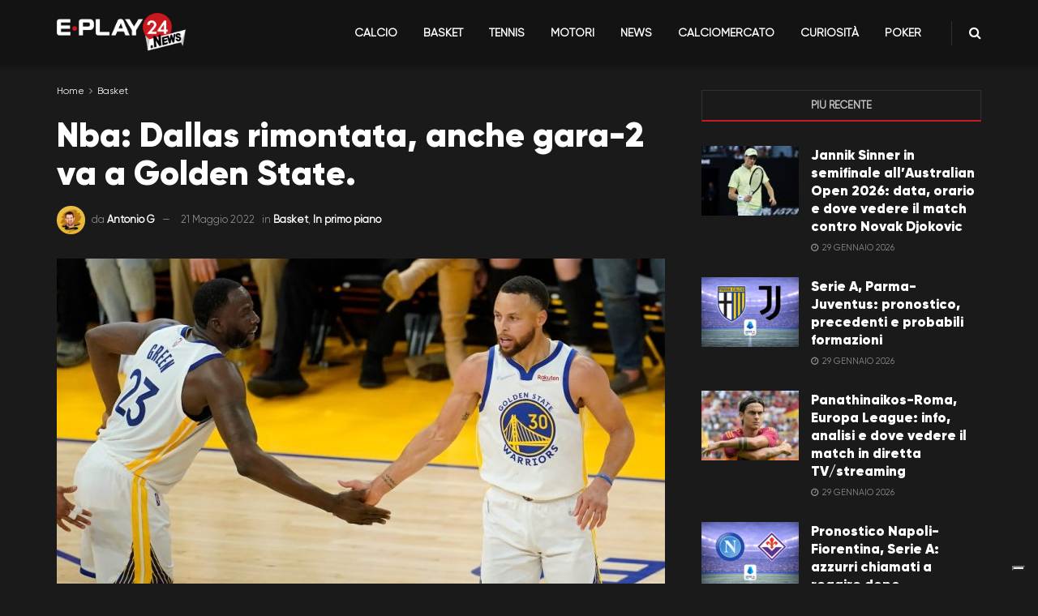

--- FILE ---
content_type: text/html; charset=UTF-8
request_url: https://eplay24.news/2022/05/21/nba-dallas-rimontata-anche-gara-2-va-a-golden-state/
body_size: 40930
content:
<!doctype html>
<!--[if lt IE 7]> <html class="no-js lt-ie9 lt-ie8 lt-ie7" lang="it-IT" prefix="og: https://ogp.me/ns#"> <![endif]-->
<!--[if IE 7]>    <html class="no-js lt-ie9 lt-ie8" lang="it-IT" prefix="og: https://ogp.me/ns#"> <![endif]-->
<!--[if IE 8]>    <html class="no-js lt-ie9" lang="it-IT" prefix="og: https://ogp.me/ns#"> <![endif]-->
<!--[if IE 9]>    <html class="no-js lt-ie10" lang="it-IT" prefix="og: https://ogp.me/ns#"> <![endif]-->
<!--[if gt IE 8]><!--> <html class="no-js" lang="it-IT" prefix="og: https://ogp.me/ns#"> <!--<![endif]-->
<head>
    <meta http-equiv="Content-Type" content="text/html; charset=UTF-8" />
    <meta name='viewport' content='width=device-width, initial-scale=1, user-scalable=yes' />
    <link rel="profile" href="http://gmpg.org/xfn/11" />
    <link rel="pingback" href="https://eplay24.news/xmlrpc.php" />
    			<script type="text/javascript" class="_iub_cs_skip">
				var _iub = _iub || {};
				_iub.csConfiguration = _iub.csConfiguration || {};
				_iub.csConfiguration.siteId = "2515278";
				_iub.csConfiguration.cookiePolicyId = "87279132";
			</script>
			<script class="_iub_cs_skip" src="https://cs.iubenda.com/sync/2515278.js"></script>
			<meta name="theme-color" content="#000000">
             <meta name="msapplication-navbutton-color" content="#000000">
             <meta name="apple-mobile-web-app-status-bar-style" content="#000000"><style id="jetpack-boost-critical-css">/* Critical CSS Key: singular_post */
@media all{@font-face{font-family:FontAwesome;font-display:swap;font-weight:400;font-style:normal}.fa{display:inline-block;font:normal normal normal 14px/1 FontAwesome;font-size:inherit;text-rendering:auto;-webkit-font-smoothing:antialiased;-moz-osx-font-smoothing:grayscale}.fa-search:before{content:""}.fa-clock-o:before{content:""}.fa-lock:before{content:""}.fa-twitter:before{content:""}.fa-facebook:before{content:""}.fa-bars:before{content:""}.fa-angle-right:before{content:""}.fa-angle-up:before{content:""}.fa-instagram:before{content:""}.fa-facebook-official:before{content:""}.fa-whatsapp:before{content:""}.fa-telegram:before{content:""}}@media all{ul{box-sizing:border-box}.entry-content{counter-reset:footnotes}html :where(img[class*=wp-image-]){height:auto;max-width:100%}}@media all{body{font-family:Gilroy-Regular,sans-serif!important}.jeg_logo img{height:auto!important;width:auto;max-height:50px!important}.entry-header .jeg_post_title,.jeg_post_title{font-family:Gilroy-Black,sans-serif!important;line-height:1.12}.content-inner p{font-family:Gilroy-Regular,sans-serif!important}.thumbnail-container>img{object-fit:cover}.socials_widget{text-transform:uppercase}@media (max-width:767px){.jeg_header_sticky{position:fixed!important;top:0;left:0;width:100%;z-index:9999;background-color:#000}.jeg_stickybar{transform:none!important}.jeg_navbar_mobile_wrapper{position:fixed!important;top:0;left:0;width:100%;z-index:9999;background-color:#000}.jeg_navbar_mobile{position:static!important;transform:none!important}}}@media all{.jnews-dark-mode{--j-grey-bg-color:#494949;--j-darkgrey-bg-color:#282828;--j-bg-color:#1A1A1A;--j-dark-bg-color:#131313;--j-txt-color:#CACACA;--j-link-txt-color:#ffffff;--j-meta-txt-color:#8B8B8B;--j-border-color:#303030;color:var(--j-txt-color);background-color:var(--j-bg-color)}.jnews-dark-mode .jeg_mobile_midbar,.jnews-dark-mode .jeg_mobile_midbar.dark{background-color:var(--j-dark-bg-color)!important}.jnews-dark-mode #jeg_off_canvas .jeg_mobile_wrapper,.jnews-dark-mode .jeg_container:not(.dark),.jnews-dark-mode .jeg_content,.jnews-dark-mode .jeg_mobile_midbar,.jnews-dark-mode .jeg_mobile_wrapper,.jnews-dark-mode .jeg_search_popup_expand .jeg_search_form,.jnews-dark-mode .jeg_stickybar:not(.dark){background-color:var(--j-bg-color)!important}.jnews-dark-mode .thumbnail-container{background-color:var(--j-grey-bg-color)!important}.jnews-dark-mode #jeg_off_canvas.dark .jeg_mobile_wrapper,.jnews-dark-mode .jeg_header .jeg_bottombar.jeg_navbar_dark.jeg_navbar_wrapper:not(.jeg_navbar_boxed),.jnews-dark-mode .jeg_header_sticky .jeg_navbar_wrapper:not(.jeg_navbar_boxed),.jnews-dark-mode .jeg_mobile_midbar.dark{background-color:var(--j-dark-bg-color)!important}.jnews-dark-mode #jeg_loginform,.jnews-dark-mode .jeg_search_result,.jnews-dark-mode .jeg_share_button.share-float.share-monocrhome a{background-color:var(--j-darkgrey-bg-color)!important}.jnews-dark-mode .jeg_search_form{background-color:transparent}.jnews-dark-mode .thumbnail-container:after{background-color:var(--j-darkgrey-bg-color);background-image:url(https://eplay24.news/wp-content/themes/jnews/assets/img/preloader-dark.gif)}.jnews-dark-mode .jeg_post_meta,.jnews-dark-mode .jeg_post_meta a,.jnews-dark-mode .jeg_postblock_content .jeg_post_meta{color:var(--j-meta-txt-color)!important}.jnews-dark-mode .entry-content h2,.jnews-dark-mode .jeg_header .jeg_menu.jeg_main_menu>li>a,.jnews-dark-mode .jeg_menu a,.jnews-dark-mode .jeg_meta_author a,.jnews-dark-mode .jeg_mobile_midbar,.jnews-dark-mode .jeg_mobile_midbar.dark,.jnews-dark-mode .jeg_mobile_wrapper a,.jnews-dark-mode .jeg_nav_item a,.jnews-dark-mode .jeg_post_title,.jnews-dark-mode .jeg_post_title a,.jnews-dark-mode .socials_widget.nobg a .fa{color:var(--j-link-txt-color)!important}.jnews-dark-mode .socials_widget.nobg a .jeg-icon svg{fill:var(--j-link-txt-color)!important}.jnews-dark-mode .jeg_post_meta .fa{color:inherit!important}.jnews-dark-mode .content-inner,.jnews-dark-mode .jeg_post_subtitle,.jnews-dark-mode .jeg_tabpost_nav li,.jnews-dark-mode li,.jnews-dark-mode p{color:var(--j-txt-color)!important}.jnews-dark-mode .fa-search{color:var(--j-link-txt-color)}.jnews-dark-mode #breadcrumbs .breadcrumb_last_link a,.jnews-dark-mode #breadcrumbs a,.jnews-dark-mode .content-inner,.jnews-dark-mode .entry-header .jeg_post_title,.jnews-dark-mode .jeg_meta_category a,.jnews-dark-mode .jeg_post_title a,.jnews-dark-mode a,.jnews-dark-mode h1,.jnews-dark-mode h1.jeg_post_title,.jnews-dark-mode h2,.jnews-dark-mode h3,.jnews-dark-mode label{color:var(--j-link-txt-color)!important}.jnews-dark-mode .jeg_aside_item,.jnews-dark-mode .jeg_authorbox,.jnews-dark-mode .jeg_bottombar,.jnews-dark-mode .jeg_breadcrumbs,.jnews-dark-mode .jeg_header_wrapper .jeg_bottombar,.jnews-dark-mode .jeg_header_wrapper .jeg_bottombar.jeg_navbar_dark,.jnews-dark-mode .jeg_main_menu>li,.jnews-dark-mode .jeg_nav_item,.jnews-dark-mode .jeg_search_popup_expand .jeg_search_form,.jnews-dark-mode .jeg_search_result,.jnews-dark-mode .jeg_search_result .search-link,.jnews-dark-mode .jeg_separator,.jnews-dark-mode .jeg_stickybar,.jnews-dark-mode .jeg_tabpost_nav li{border-color:var(--j-border-color)}.jnews-dark-mode .jeg_search_popup_expand .jeg_search_form:before{border-bottom-color:var(--j-bg-color)}.jnews-dark-mode .jeg_search_popup_expand .jeg_search_form:after{border-bottom-color:var(--j-border-color)}.jnews-dark-mode input:not([type=submit]){background:var(--j-dark-bg-color);border-color:var(--j-border-color);color:var(--j-txt-color)}.jnews-dark-mode .jeg_popup{background-color:var(--j-darkgrey-bg-color)}}@media all{.jeg_pl_sm .jeg_post_title{font-size:17px;line-height:1.3}.entry-header .jeg_post_title,h1{letter-spacing:normal}.jeg_tabpost_nav li{text-transform:uppercase;font-weight:700}@media only screen and (max-width:1024px){.jeg_pl_sm .jeg_post_title{font-size:13px}}@media only screen and (max-width:667px){.jeg_pl_sm .jeg_post_title{font-size:15px}}}@media all{@font-face{font-display:swap;font-family:jegicon;font-style:normal;font-weight:400}[class^=jegicon-]:before{font-family:jegicon!important;font-style:normal!important;font-variant:normal!important;font-weight:400!important;text-transform:none!important;speak:none;line-height:1;-webkit-font-smoothing:antialiased;-moz-osx-font-smoothing:grayscale}.jegicon-cross:before{content:"d"}.mfp-hide{display:none!important}a,b,body,div,em,form,h1,h2,h3,html,i,img,label,li,p,span,strong,ul{border:0;font-size:100%;font:inherit;margin:0;padding:0;vertical-align:baseline}body{line-height:1}ul{list-style:none}body{background:#fff;color:#53585c;font-family:Helvetica Neue,Helvetica,Roboto,Arial,sans-serif;font-size:14px;line-height:1.6em;-webkit-font-smoothing:antialiased;-moz-osx-font-smoothing:grayscale;overflow-anchor:none}body,html{height:100%;margin:0}a{color:#f70d28;text-decoration:none}img{vertical-align:middle}img{max-width:100%;-ms-interpolation-mode:bicubic;height:auto}button,input,label{font:inherit}.clearfix:after,.container:after,.jeg_authorbox:after,.row:after{clear:both;content:"";display:table}h1,h2,h3{color:#212121;text-rendering:optimizeLegibility}h1{font-size:2.25em;letter-spacing:-.02em;line-height:1.25;margin:.67em 0 .5em}h2{font-size:1.953em;line-height:1.35;margin:.83em 0 .5em}h3{font-size:1.563em;line-height:1.4;margin:1em 0 .5em}b,strong{font-weight:700}em,i{font-style:italic}p{margin:0 0 1.75em;text-rendering:optimizeLegibility}@media (max-width:767px){.container{width:98%;width:calc(100% - 10px)}}@media (max-width:479px){.container{width:100%}}@media (min-width:768px){.container{max-width:750px}}@media (min-width:992px){.container{max-width:970px}}@media (min-width:1200px){.container{max-width:1170px}}.container{margin-left:auto;margin-right:auto;padding-left:15px;padding-right:15px}.row{margin-left:-15px;margin-right:-15px}.col-md-4,.col-md-8{min-height:1px;padding-left:15px;padding-right:15px;position:relative}@media (min-width:992px){.col-md-4,.col-md-8{float:left}.col-md-8{width:66.66666667%}.col-md-4{width:33.33333333%}}*{-webkit-box-sizing:border-box;-moz-box-sizing:border-box;box-sizing:border-box}.jeg_viewport{position:relative}.jeg_container{margin:0 auto;padding:0;width:auto}.jeg_content{background:#fff}.jeg_content{padding:30px 0 40px}.jeg_sidebar{padding-left:30px}.theiaStickySidebar{-webkit-backface-visibility:hidden}.post-ajax-overlay{background:#f5f5f5;bottom:0;display:none;left:0;position:absolute;right:0;top:0;z-index:5}.post-ajax-overlay .jnews_preloader_circle_outer{left:0;margin-left:170px;position:fixed;top:50%;width:100%}.post-ajax-overlay .jeg_preloader.dot{left:50%;margin-left:170px;margin-top:40px;position:fixed;top:50%}.post-ajax-overlay .jeg_preloader.square{left:50%;margin-left:170px;margin-top:0;position:fixed;top:50%}input:not([type=submit]){background:#fff;border:1px solid #e0e0e0;border-radius:0;box-shadow:none;display:inline-block;font-size:14px;font-weight:300;height:40px;margin:0;max-width:100%;outline:0;padding:7px 14px;width:100%}input[type=checkbox]{display:inline;height:auto;line-height:inherit;width:auto}.btn,.button,input[type=submit]{-webkit-appearance:none;background:#f70d28;border:none;border-radius:0;color:#fff;display:inline-block;font-size:13px;font-weight:700;height:40px;letter-spacing:1px;line-height:40px;outline:0;padding:0 20px;text-transform:uppercase}.jeg_header{position:relative}.jeg_header .container{height:100%}.jeg_header.full .container{max-width:100%}.jeg_nav_row{-webkit-align-items:center;-js-display:flex;display:-webkit-flex;display:-ms-flexbox;display:flex;-webkit-flex-flow:row nowrap;-ms-flex-flow:row nowrap;flex-flow:row nowrap;position:relative;-ms-flex-align:center;align-items:center;-webkit-justify-content:space-between;-ms-flex-pack:justify;height:100%;justify-content:space-between}.jeg_nav_grow{-webkit-box-flex:1;-ms-flex:1;flex:1}.jeg_nav_normal{-webkit-box-flex:0 0 auto;-ms-flex:0 0 auto;flex:0 0 auto}.item_wrap{-webkit-align-items:center;display:inline-block;display:-webkit-flex;display:-ms-flexbox;display:flex;-webkit-flex-flow:row wrap;-ms-flex-flow:row wrap;flex-flow:row wrap;width:100%;-ms-flex-align:center;align-items:center}.jeg_nav_left{margin-right:auto}.jeg_nav_right{margin-left:auto}.jeg_nav_center{margin:0 auto}.jeg_nav_alignleft{justify-content:flex-start}.jeg_nav_alignright{justify-content:flex-end}.jeg_nav_aligncenter{justify-content:center}.jeg_navbar{background:#fff;border-bottom:1px solid #e8e8e8;border-top:0 solid #e8e8e8;-webkit-box-sizing:content-box;box-sizing:content-box;line-height:50px;position:relative;z-index:9}.jeg_navbar:first-child{z-index:10}.jeg_navbar .jeg_nav_item{padding:0 14px}.jeg_navbar .jeg_separator{margin:0 7px}.jeg_nav_item:first-child{padding-left:0}.jeg_nav_item:last-child{padding-right:0}.jeg_navbar_shadow{border-bottom:0!important}.jeg_navbar_shadow:after{background:-moz-linear-gradient(top,rgba(0,0,0,.15)0,transparent 100%);background:-webkit-linear-gradient(top,rgba(0,0,0,.15),transparent);background:linear-gradient(180deg,rgba(0,0,0,.15)0,transparent);content:"";height:7px;left:0;position:absolute;top:100%;width:100%}.jeg_navbar_dark:not(.jeg_navbar_boxed){background:#212121}.jeg_navbar_dark .jeg_menu>li>a,.jeg_navbar_dark .jeg_search_toggle{color:#fafafa}.jeg_featured{margin-bottom:30px}.jeg_logo{position:relative}.site-title{font-size:60px;letter-spacing:-.02em;line-height:1;margin:0;padding:0}.jeg_mobile_logo .site-title{font-size:34px}.site-title a{color:#212121;display:block}.jeg_navbar.jeg_navbar_dark .site-title a{color:#f5f5f5}.jeg_logo img{display:block;height:auto;image-rendering:optimizeQuality;width:auto}.jeg_bottombar img{max-height:50px}.jeg_nav_left .jeg_logo{margin-right:7px}.jeg_nav_left .jeg_logo:last-child{margin-right:28px}.btn .fa{font-size:14px;margin-right:2px}.jeg_navbar .btn{font-size:12px;font-weight:500;height:36px;line-height:36px;padding:0 16px}.jeg_separator{border-left:1px solid #e0e0e0;height:30px}.jeg_navbar_dark .jeg_separator{border-color:hsla(0,0%,100%,.15)}.jeg_search_wrapper{position:relative}.jeg_search_wrapper .jeg_search_form{display:block;line-height:normal;min-width:60%;position:relative}.jeg_search_toggle{color:#212121;display:block;text-align:center}.jeg_navbar .jeg_search_toggle{font-size:16px;min-width:15px}.jeg_search_wrapper .jeg_search_input{height:40px;padding:.5em 30px .5em 14px;vertical-align:middle;width:100%}.jeg_search_wrapper .jeg_search_button{background:0 0;border:0;bottom:0;color:#212121;font-size:14px;height:auto;line-height:normal;min-height:unset;outline:0;padding:0 10px;position:absolute;right:0;top:0}.jeg_navbar .jeg_search_wrapper .jeg_search_input{height:36px}.jeg_search_no_expand .jeg_search_toggle{display:none}.jeg_search_no_expand.round .jeg_search_input{border-radius:33px;padding:.5em 15px}.jeg_search_no_expand.round .jeg_search_button{padding-right:12px}.jeg_search_popup_expand .jeg_search_form{background:#fff;border:1px solid #eee;-webkit-box-shadow:0 1px 4px rgba(0,0,0,.09);box-shadow:0 1px 4px rgba(0,0,0,.09);display:block;height:0;opacity:0;padding:0;position:absolute;right:-4px;text-align:center;top:100%;visibility:hidden;width:325px;z-index:12}.jeg_search_popup_expand .jeg_search_form:before{border-color:transparent transparent #fff;border-style:solid;border-width:0 8px 8px;color:#fff;content:"";position:absolute;right:16px;top:-8px;z-index:98}.jeg_search_popup_expand .jeg_search_form:after{border-color:transparent transparent #eaeaea;border-style:solid;border-width:0 9px 9px;color:#fff;content:"";position:absolute;right:15px;top:-9px;z-index:97}.jeg_search_popup_expand .jeg_search_input{-webkit-box-shadow:inset 0 0 15px 0 rgba(0,0,0,.08);box-shadow:inset 0 0 15px 0 rgba(0,0,0,.08);width:100%}.jeg_search_popup_expand .jeg_search_button{bottom:0;color:#888;position:absolute;right:20px;top:0}.jeg_navbar:not(.jeg_navbar_boxed):not(.jeg_navbar_menuborder) .jeg_search_popup_expand:last-child .jeg_search_form,.jeg_navbar:not(.jeg_navbar_boxed):not(.jeg_navbar_menuborder) .jeg_search_popup_expand:last-child .jeg_search_result{right:-17px}.jeg_header.full .jeg_navbar:not(.jeg_navbar_boxed):not(.jeg_navbar_menuborder) .jeg_nav_right .jeg_search_popup_expand:last-child .jeg_search_form,.jeg_header.full .jeg_navbar:not(.jeg_navbar_boxed):not(.jeg_navbar_menuborder) .jeg_nav_right .jeg_search_popup_expand:last-child .jeg_search_result{right:-15px}.jeg_header.full .jeg_navbar:not(.jeg_navbar_boxed):not(.jeg_navbar_menuborder) .jeg_nav_right .jeg_search_popup_expand:last-child .jeg_search_form:before{right:14px}.jeg_header.full .jeg_navbar:not(.jeg_navbar_boxed):not(.jeg_navbar_menuborder) .jeg_nav_right .jeg_search_popup_expand:last-child .jeg_search_form:after{right:13px}.jeg_search_hide{display:none}.jeg_search_result{background:#fff;border:1px solid #eee;-webkit-box-shadow:0 1px 4px rgba(0,0,0,.09);box-shadow:0 1px 4px rgba(0,0,0,.09);height:0;line-height:1;opacity:0;padding:0;position:absolute;right:-4px;top:100%;visibility:hidden;width:325px;z-index:9}.jeg_header .jeg_search_result{z-index:10}.jeg_search_no_expand .jeg_search_result{height:auto;margin-top:0;min-width:100%;opacity:1;right:0;visibility:visible}.jeg_search_result.with_result .search-all-button{overflow:hidden}.jeg_search_result .search-link{border-top:1px solid #eee;display:none;font-size:12px;padding:12px 15px;text-align:center}.jeg_search_result .search-link .fa{margin-right:5px}.jeg_search_result.with_result .search-all-button{display:block}.jeg_popup{background:#fff;margin:20px auto;max-width:380px;padding:35px;position:relative;width:auto}.jeg_popupform{text-align:center}.jeg_popupform .input_field{margin-bottom:1em}.jeg_popupform h3{font-size:22px;font-weight:700;margin-bottom:.5em}.jeg_popupform input:not([type=submit]){border-radius:3px;font-size:16px;height:48px;text-align:center}.jeg_popupform .button{border-radius:3px;font-size:16px;height:48px;letter-spacing:normal;text-transform:none;width:100%}.jeg_popupform .input_field.remember_me{margin:25px 0;text-align:left}.jeg_popupform .input_field.remember_me input[type=checkbox]{height:auto}.bottom_links{color:#a0a0a0;font-size:13px;text-align:left}.bottom_links .jeg_popuplink{float:right;font-weight:700}.bottom_links .forgot{color:#a0a0a0;float:left;font-weight:400}.jeg_menu>li{float:left;padding-right:1.2em;position:relative;text-align:left}.jeg_menu>li:last-child{padding-right:0}.jeg_navbar.jeg_navbar_dark .jeg_menu>li>a{color:#f5f5f5}.jeg_menu a{display:block}.jeg_menu a{position:relative}.jeg_main_menu>li{float:left;list-style:none;margin:0;padding:0}.jeg_main_menu>li>a{color:#212121;display:block;font-size:1em;font-weight:700;line-height:50px;margin:0;padding:0 16px;position:relative;text-transform:uppercase;white-space:nowrap}.jeg_menu_style_2>li>a:before{background:#f70d28;bottom:-1px;content:"";height:3px;left:0;margin:auto;opacity:0;position:absolute;right:0;width:0}.jeg_navbar_dark .jeg_menu_style_2>li>a:before,.jeg_navbar_shadow .jeg_menu_style_2>li>a:before{bottom:0}.jeg_navbar_mobile_wrapper,.jeg_navbar_mobile_wrapper .sticky_blankspace{display:none}.jeg_stickybar{left:auto;margin:0 auto;opacity:0;position:fixed;top:0;visibility:hidden;width:100%;z-index:9997}.jeg_stickybar .jeg_logo img{max-height:36px;width:auto}.newsfeed_preloader{bottom:0;height:16px;left:0;margin:auto;position:absolute;right:0;top:0;width:16px}.jeg_preloader span{background-color:#999;border-radius:100%;height:16px;position:absolute;top:0;width:16px}.jeg_preloader span:first-of-type{left:-22px}.jeg_preloader span:last-of-type{left:22px}.jeg_navbar_mobile{background:#fff;box-shadow:0 2px 6px rgba(0,0,0,.1);display:none;position:relative;top:0;transform:translateZ(0)}.jeg_navbar_mobile .container{height:100%;width:100%}.jeg_mobile_bottombar{border-style:solid;height:60px;line-height:60px}.jeg_mobile_bottombar .jeg_nav_item{padding:0 10px}.jeg_navbar_mobile .jeg_nav_left .jeg_nav_item:first-child{padding-left:0}.jeg_navbar_mobile .jeg_nav_right .jeg_nav_item:last-child{padding-right:0}.jeg_mobile_bottombar.dark{background:#000;color:#212121}.jeg_mobile_bottombar.dark a{color:#212121}.jeg_mobile_bottombar.dark .jeg_search_toggle,.jeg_mobile_bottombar.dark .toggle_btn{color:#fff}.jeg_navbar_mobile .jeg_search_toggle,.jeg_navbar_mobile .toggle_btn{color:#212121;display:block;font-size:22px}.jeg_mobile_logo a{display:block}.jeg_mobile_logo img{display:block;max-height:40px;width:auto}.jeg_aside_copyright{color:#757575;font-size:11px;letter-spacing:.5px}.jeg_aside_copyright p{margin-bottom:1.2em}.jeg_aside_copyright p:last-child{margin-bottom:0}.jeg_navbar_mobile .jeg_search_wrapper{position:static}.jeg_navbar_mobile .jeg_search_popup_expand{float:none}.jeg_navbar_mobile .jeg_search_popup_expand .jeg_search_form:after,.jeg_navbar_mobile .jeg_search_popup_expand .jeg_search_form:before{display:none!important}.jeg_navbar_mobile .jeg_search_popup_expand .jeg_search_form{border-left:0;border-right:0;left:-15px!important;padding:20px;right:-15px!important;-webkit-transform:none;transform:none;width:auto}.jeg_navbar_mobile .jeg_search_popup_expand .jeg_search_result{border:0;left:-15px!important;margin-top:84px;right:-15px!important;width:auto}.jeg_navbar_mobile .jeg_search_form .jeg_search_button{font-size:18px}.jeg_navbar_mobile .jeg_search_wrapper .jeg_search_input{font-size:18px;height:42px;padding:.5em 40px .5em 15px}.jeg_mobile_wrapper .jeg_search_no_expand .jeg_search_input{box-shadow:inset 0 2px 2px rgba(0,0,0,.05)}.jeg_mobile_wrapper .jeg_search_result{border-left:0;border-right:0;right:0;width:100%}.jeg_bg_overlay{background:#000;background:-webkit-linear-gradient(180deg,#000,#434343);background:linear-gradient(180deg,#000,#434343);bottom:0;content:"";display:block;opacity:0;position:fixed;top:0;visibility:hidden;width:100%;z-index:9998}.jeg_mobile_wrapper{background:#fff;display:block;height:100%;left:0;opacity:0;overflow-x:hidden;overflow-y:auto;position:fixed;top:0;-webkit-transform:translate3d(-100%,0,0);transform:translate3d(-100%,0,0);width:320px;z-index:9999}.jeg_menu_close{color:#fff;font-size:16px;opacity:0;padding:0;position:fixed;right:15px;top:15px;-webkit-transform:rotate(-90deg);transform:rotate(-90deg);visibility:hidden;z-index:9999}@media only screen and (min-width:1023px){.jeg_menu_close{font-size:20px;padding:20px}}.jeg_mobile_wrapper .nav_wrap{display:flex;flex-direction:column;min-height:100%;position:relative}.jeg_mobile_wrapper .nav_wrap:before{bottom:0;content:"";left:0;min-height:100%;position:absolute;right:0;top:0;z-index:-1}.jeg_mobile_wrapper .item_main{flex:1}.jeg_mobile_wrapper .item_bottom{-webkit-box-pack:end;-ms-flex-pack:end;justify-content:flex-end}.jeg_aside_item{border-bottom:1px solid #eee;display:block;padding:20px}.item_bottom .jeg_aside_item{border-bottom:0;padding:10px 20px}.item_bottom .jeg_aside_item:first-child{padding-top:20px}.item_bottom .jeg_aside_item:last-child{padding-bottom:20px}.jeg_aside_item:last-child{border-bottom:0}.jeg_aside_item:after{clear:both;content:"";display:table}.jeg_navbar_mobile_wrapper{position:relative;z-index:9}.jeg_mobile_menu li a{color:#212121;display:block;font-size:18px;font-weight:700;line-height:1.444em;margin-bottom:15px;position:relative}.jeg_mobile_wrapper .socials_widget{display:-webkit-box;display:-ms-flexbox;display:flex;width:100%}.jeg_mobile_wrapper .socials_widget a{display:block;margin-bottom:0!important}.dark .jeg_bg_overlay{background:#fff}.dark .jeg_mobile_wrapper{background-color:#212121;color:#f5f5f5}.dark .jeg_mobile_wrapper .jeg_search_result{background:rgba(0,0,0,.9);border:0;color:#f5f5f5}.dark .jeg_menu_close{color:#212121}.dark .jeg_aside_copyright,.dark .jeg_mobile_menu li a,.dark .jeg_mobile_wrapper .jeg_search_result .search-link{color:#f5f5f5}.dark .jeg_aside_item,.dark .jeg_search_result.with_result .search-all-button{border-color:hsla(0,0%,100%,.15)}.dark .jeg_mobile_wrapper .jeg_search_no_expand .jeg_search_input{background:hsla(0,0%,100%,.1);border:0}.dark .jeg_mobile_wrapper .jeg_search_no_expand .jeg_search_button,.dark .jeg_mobile_wrapper .jeg_search_no_expand .jeg_search_input{color:#fafafa}.dark .jeg_mobile_wrapper .jeg_search_no_expand .jeg_search_input::-webkit-input-placeholder{color:hsla(0,0%,100%,.75)}.dark .jeg_mobile_wrapper .jeg_search_no_expand .jeg_search_input:-moz-placeholder,.dark .jeg_mobile_wrapper .jeg_search_no_expand .jeg_search_input::-moz-placeholder{color:hsla(0,0%,100%,.75)}.dark .jeg_mobile_wrapper .jeg_search_no_expand .jeg_search_input:-ms-input-placeholder{color:hsla(0,0%,100%,.75)}.jeg_post_meta .jeg_meta_author img{border-radius:100%;margin-right:5px;width:35px}.jeg_pl_sm{margin-bottom:25px;overflow:hidden}.jeg_pl_sm .jeg_post_title{font-size:15px;font-weight:700;letter-spacing:normal;line-height:1.4em;margin:0 0 5px}.jeg_pl_sm .jeg_thumb{float:left;width:120px}.jeg_pl_sm .jeg_postblock_content{margin-left:120px;padding-left:15px}.jeg_post_title{letter-spacing:-.02em}.jeg_post_title a{color:#212121}.jeg_post_meta{color:#a0a0a0;font-size:11px;text-transform:uppercase}.jeg_post_meta a{color:inherit;font-weight:700}.jeg_meta_date a{font-weight:400}.jeg_meta_author a{color:#f70d28}.jeg_post_meta .fa{color:#2e9fff}.jeg_post_meta>div{display:inline-block}.jeg_post_meta>div:not(:last-of-type){margin-right:1em}.jeg_post_meta>div>.fa{margin-right:2px}.jeg_thumb,.thumbnail-container{overflow:hidden;position:relative;z-index:0}.thumbnail-container{background:#f7f7f7;background-position:50%;background-size:cover;display:block;height:0}.thumbnail-container>img{bottom:0;color:#a0a0a0;left:0;min-height:100%;position:absolute;top:0;width:100%;z-index:-1}.size-715{padding-bottom:71.5%}.thumbnail-container.animate-lazy>img{opacity:0}.thumbnail-container:after{background:#f7f7f7 url(https://eplay24.news/wp-content/themes/jnews/assets/dist/image/preloader.gif);background-position:50%;background-size:cover;bottom:0;content:"";height:100%;left:0;opacity:1;position:absolute;right:0;top:0;z-index:-2}.jeg_ad{text-align:center}.jnews_content_bottom_ads{margin:30px auto}.jnews_header_bottom_ads,.jnews_header_top_ads{background:#f5f5f5;position:relative;z-index:8}.widget{margin-bottom:40px}.jeg_tabpost_nav{display:block;overflow:hidden}.jeg_tabpost_nav li{border:solid #eee;border-width:1px 1px 2px;border-right:0;float:left;font-size:13px;font-weight:500;line-height:36px;margin-bottom:0;text-align:center;width:33.333333333%}.jeg_tabpost_nav.tab-1 li{width:100%}.jeg_tabpost_nav li:last-child{border-right:1px solid #eee}.jeg_tabpost_nav li.active{border-bottom-color:#f70d28;color:#212121}.jeg_tabpost_content{padding-top:30px}.jeg_tabpost_content .jeg_tabpost_item{display:none}.socials_widget a{display:inline-block;margin:0 10px 10px 0;text-decoration:none!important}.socials_widget a .fa{color:#fff;display:inline-block;font-size:1em;line-height:36px;text-align:center;white-space:nowrap;width:38px}.socials_widget .fa{font-size:16px}.socials_widget.nobg a .fa{background:0 0!important;font-size:18px;height:auto;line-height:inherit;width:auto}.socials_widget a .jeg-icon{display:inline-block;line-height:36px;text-align:center;white-space:nowrap;width:38px}.socials_widget .jeg-icon svg{height:16px;position:relative;top:2px;fill:#fff}.socials_widget span{display:inline-block;margin-left:.5em}.socials_widget.nobg a{margin:0 20px 15px 0}.socials_widget a:last-child{margin-right:0}.socials_widget.nobg a .jeg-icon{background:0 0!important;height:auto;line-height:inherit;width:auto}.socials_widget.nobg a .jeg-icon svg{height:18px}.socials_widget .jeg-icon{margin:0}.socials_widget .jeg_facebook .fa{background:#45629f}.socials_widget .jeg_instagram .fa{background:#e4405f}.socials_widget .jeg_tiktok .jeg-icon{background:#000}.fa-twitter:before{content:none!important}.socials_widget.nobg .jeg_facebook .fa{color:#45629f}.socials_widget.nobg .jeg_instagram .fa{color:#e4405f}.socials_widget.nobg .jeg-icon.icon-tiktok svg{fill:#000}.jeg_breadcrumbs{margin-bottom:20px}.jeg_singlepage .jeg_breadcrumbs{margin:-10px auto 20px}#breadcrumbs{color:#a0a0a0;font-size:12px;margin:0}#breadcrumbs a{color:#53585c}#breadcrumbs .fa{padding:0 3px}#breadcrumbs .breadcrumb_last_link a{color:#a0a0a0}.jeg_sharelist{-webkit-align-items:flex-start;display:-webkit-flex;display:-ms-flexbox;display:flex;-webkit-flex-wrap:wrap;-ms-flex-wrap:wrap;flex-wrap:wrap;float:none;-ms-flex-align:start;align-items:flex-start}.jeg_share_button{margin-bottom:30px}.jeg_share_button a{background:#212121;border-radius:3px;color:#fff;display:-webkit-flex;display:-ms-flexbox;display:flex;-webkit-flex:1;-ms-flex:1;flex:1;float:left;height:38px;-webkit-justify-content:center;line-height:38px;margin:0 5px 5px 0;max-width:44px;padding:0 10px;text-align:center;white-space:nowrap;width:44px;-ms-flex-pack:center;-webkit-backface-visibility:hidden;backface-visibility:hidden;justify-content:center}.jeg_share_button a:last-child{margin-right:0}.jeg_share_button a.expanded{max-width:none;padding:0 12px;width:auto}.jeg_share_button a>span{display:none;font-size:13px;font-weight:700;margin-left:10px}.jeg_share_button a.expanded>span{display:inline;position:relative}.jeg_share_button .fa{color:#fff;font-size:18px;line-height:inherit}.jeg_share_button .jeg_btn-facebook{background:#45629f}.jeg_share_button .jeg_btn-twitter{background:#000;fill:#fff}.jeg_share_button .jeg_btn-telegram{background:#08c}.jeg_share_button .jeg_btn-whatsapp{background:#075e54}.jeg_share_button svg{position:relative;top:2px}.jeg_share_button .jeg_btn-twitter .fa{width:38px}@media only screen and (min-width:1024px){.with-share .content-inner{margin-left:90px}.jeg_share_button.share-float{left:0;margin-bottom:0;position:absolute!important;top:0}.jeg_share_button.share-float a.expanded>span{display:none}.jeg_share_button.share-float .jeg_sharelist{display:block}.jeg_share_button.share-float a{border-radius:0;display:block;float:none;height:48px;line-height:48px;margin:0;max-width:none;width:56px}.jeg_share_button.share-float .fa{font-size:20px}.jeg_share_button.share-float.share-monocrhome a{background:#2e9fff;border-radius:0;margin:0}}.jeg_authorbox{border:1px solid #eee;margin-bottom:30px;padding:30px 0}.alignnone{margin:5px 0 1.25em}.content-inner>*{padding-left:0;padding-right:0}.jscroll-to-top{-webkit-backface-visibility:hidden;bottom:30px;opacity:0;position:fixed;right:30px;-webkit-transform:translate3d(0,30px,0);-ms-transform:translate3d(0,30px,0);transform:translate3d(0,30px,0);visibility:hidden;z-index:11}.jscroll-to-top>a{background:hsla(0,0%,71%,.15);border:1px solid rgba(0,0,0,.11);border-radius:5px;-webkit-box-shadow:inset 0 0 0 1px hsla(0,0%,100%,.1),0 2px 6px rgba(0,0,0,.1);box-shadow:inset 0 0 0 1px hsla(0,0%,100%,.1),0 2px 6px rgba(0,0,0,.1);color:#a0a0a0;display:block;font-size:30px;height:46px;line-height:44px;opacity:.8;text-align:center;width:46px}@media only screen and (max-width:1024px){.jscroll-to-top{bottom:50px}}.preloader_type .jeg_preloader{display:none}.preloader_type{height:100%;position:relative;width:100%}.preloader_type.preloader_dot .jeg_preloader.dot{display:block}.jnews_preloader_circle_outer{margin-top:-30px;position:absolute;top:50%;width:100%}.jnews_preloader_circle_inner{border:.4em solid rgba(0,0,0,.2);border-left-color:rgba(0,0,0,.6);font-size:15px;margin:0 auto;position:relative;text-indent:-9999em;-webkit-transform:translateZ(0);-ms-transform:translateZ(0);transform:translateZ(0)}.jnews_preloader_circle_inner,.jnews_preloader_circle_inner:after{border-radius:50%;height:60px;width:60px}.jeg_square{border:4px solid #555;display:inline-block;height:30px;position:relative;top:50%;width:30px}.jeg_square_inner{background-color:#555;display:inline-block;vertical-align:top;width:100%}.g-recaptcha{margin-bottom:15px}.entry-header .jeg_post_title{color:#212121;font-size:3em;font-weight:700;letter-spacing:-.04em;line-height:1.15;margin:0 0 .4em}.entry-header .jeg_post_subtitle{color:#a0a0a0;font-size:20px;line-height:1.4em;margin-bottom:20px}.entry-header{margin:0 0 30px}.entry-header .jeg_meta_container{position:relative}.entry-header .jeg_post_meta{color:#a0a0a0;display:block;font-size:13px;text-transform:none}.entry-header .jeg_post_meta_1{align-content:flex-start;-ms-align-items:center;align-items:center;display:-webkit-box;display:-moz-box;display:-ms-flexbox;display:-webkit-flex;display:flex}.entry-header .jeg_meta_like{position:relative}.entry-header .jeg_meta_author+.jeg_meta_date:before{content:"—";margin-right:10px}.entry-header .meta_right{flex:1 0 auto;margin-left:auto;text-align:right}.entry-header .meta_left>div{display:inline-block}.entry-header .meta_left>div:not(:last-of-type){margin-right:6px}.entry-header .meta_right>div{display:inline-block;font-size:18px;margin-left:15px}.entry-content{margin-bottom:30px;position:relative}.single .content-inner{color:#333;font-size:16px;line-height:1.625em;word-break:normal;-ms-word-wrap:break-word;word-wrap:break-word}.single .content-inner:after{clear:both;content:"";display:table}.entry-content h2{font-weight:500}.entry-content em{font-style:italic}.entry-content:after{clear:both;content:"";display:block}.content-inner p{margin:0 0 1.25em}@media screen and (min-width:1024px){.jeg_share_bottom_container{width:auto}}@media only screen and (max-width:1024px){.entry-header .jeg_post_title{font-size:2.4em}.entry-content h2{font-size:1.703em}}@media only screen and (max-width:768px){.entry-header .jeg_post_title{font-size:2.4em!important;line-height:1.15!important}.entry-header .jeg_post_subtitle{font-size:18px;margin:-5px 0 15px}.entry-header,.jeg_featured,.jeg_share_button{margin-bottom:20px}.entry-content p{margin-bottom:1em}}@media only screen and (max-width:767px){.entry-header .jeg_post_title{font-size:32px!important}.entry-header .meta_right>div{font-size:16px}}@media only screen and (max-width:568px){.entry-header .jeg_meta_category,.entry-header .jeg_meta_like{display:none!important}}@media only screen and (max-width:480px){.entry-header,.jeg_featured,.jeg_share_button,.jeg_share_button.share-float .jeg_sharelist{margin-bottom:15px}.jeg_share_button.share-float{margin-bottom:0}.entry-header .jeg_meta_category,.entry-header .jeg_meta_like{display:none!important}}@media only screen and (max-width:1024px){.jeg_header{display:none}.jeg_navbar_mobile,.jeg_navbar_mobile_wrapper{display:block}.jeg_navbar_mobile_wrapper{display:block}.jeg_sidebar{padding:0 15px!important}}@media only screen and (max-width:768px){.jeg_singlepage .jeg_breadcrumbs{margin:0 auto 15px}}@media only screen and (min-width:768px) and (max-width:1023px){.jeg_tabpost_content{padding-top:20px}.jeg_share_button a>span{font-size:11px}.jeg_share_button a{height:32px;line-height:32px;max-width:32px;width:32px}.jeg_share_button .fa{font-size:14px}}@media only screen and (max-width:767px){.jeg_content{padding:20px 0 30px}.jeg_breadcrumbs{margin-bottom:10px}.jeg_sidebar .widget{margin-bottom:30px}.jeg_tabpost_content{padding-top:20px}#breadcrumbs{font-size:12px}.jeg_singlepage .jeg_breadcrumbs{margin-bottom:.5em}}@media only screen and (max-width:568px){.jeg_share_button .fa{font-size:18px}.jeg_share_button a>span{margin-left:6px}}@media only screen and (max-width:480px){.jeg_meta_author img{width:25px}.jeg_share_button a>span{display:none!important}.jeg_share_button a{height:32px;line-height:32px;max-width:none!important;width:auto!important}.jeg_share_button .fa{font-size:14px}.jeg_authorbox{padding:20px 0;text-align:center}}@media only screen and (max-width:320px){.jeg_mobile_wrapper{width:275px}.jeg_mobile_menu li a{font-size:16px;margin-bottom:12px}.jeg_mobile_wrapper .socials_widget.nobg a .fa{font-size:16px}.jeg_mobile_wrapper .socials_widget.nobg a .jeg-icon svg{height:16px}.jeg_navbar_mobile .jeg_search_wrapper .jeg_search_input{font-size:16px;height:38px;padding:.5em 35px .5em 12px}.jeg_navbar_mobile .jeg_search_popup_expand .jeg_search_result{margin-top:80px}.jeg_navbar_mobile .jeg_search_form .jeg_search_button{font-size:16px}}@media only screen and (max-width:1024px){.jeg_pl_sm{margin-bottom:20px}.jeg_pl_sm .jeg_post_title{font-size:13px}.jeg_pl_sm .jeg_thumb{width:100px}.jeg_pl_sm .jeg_postblock_content{margin-left:100px}}@media only screen and (min-width:768px) and (max-width:1023px){.jeg_post_meta{font-size:10px}.jeg_pl_sm .jeg_thumb{width:80px}.jeg_pl_sm .jeg_postblock_content{margin-left:80px;padding-left:10px}}@media only screen and (max-width:767px){.jeg_pl_sm .jeg_post_title{font-size:14px}}@media only screen and (max-width:667px){.jeg_pl_sm .jeg_thumb{width:80px}.jeg_pl_sm .jeg_postblock_content{margin-left:80px}}@media only screen and (max-width:480px){.jeg_post_meta{font-size:10px;text-rendering:auto}}@media only screen and (max-width:320px){.jeg_pl_sm .jeg_post_title{font-size:13px;line-height:normal}}}@media all{.jeg_sharelist a svg{position:relative;top:3px}.jeg_share_float_container .jeg_sharelist a svg{right:2px;top:0}.jeg_sharelist a svg{fill:#fff}}</style><meta property="og:type" content="article">
<meta property="og:title" content="Nba: Dallas rimontata, anche gara-2 va a Golden State.">
<meta property="og:site_name" content="Eplay24 News">
<meta property="og:description" content="In gara-2 della finale di Western Conference, la difesa degli Warriors concede soltanto 13 punti ai texani nel terzo quarto.">
<meta property="og:url" content="https://eplay24.news/2022/05/21/nba-dallas-rimontata-anche-gara-2-va-a-golden-state/">
<meta property="og:locale" content="it_IT">
<meta property="og:image" content="https://eplay24.news/wp-content/uploads/2022/05/draymond-green-stephen-curry.jpg">
<meta property="og:image:height" content="551">
<meta property="og:image:width" content="980">
<meta property="article:published_time" content="2022-05-21T13:37:41+00:00">
<meta property="article:modified_time" content="2022-05-21T13:37:45+00:00">
<meta property="article:section" content="Basket">
<meta name="twitter:card" content="summary_large_image">
<meta name="twitter:title" content="Nba: Dallas rimontata, anche gara-2 va a Golden State.">
<meta name="twitter:description" content="In gara-2 della finale di Western Conference, la difesa degli Warriors concede soltanto 13 punti ai texani nel terzo quarto.">
<meta name="twitter:url" content="https://eplay24.news/2022/05/21/nba-dallas-rimontata-anche-gara-2-va-a-golden-state/">
<meta name="twitter:site" content="">
<meta name="twitter:image" content="https://eplay24.news/wp-content/uploads/2022/05/draymond-green-stephen-curry.jpg">
<meta name="twitter:image:width" content="980">
<meta name="twitter:image:height" content="551">
<meta property="fb:app_id" content="269676484041886">			<script type="text/javascript">
			  var jnews_ajax_url = '/?ajax-request=jnews'
			</script>
			<script type="text/javascript">;window.jnews=window.jnews||{},window.jnews.library=window.jnews.library||{},window.jnews.library=function(){"use strict";var e=this;e.win=window,e.doc=document,e.noop=function(){},e.globalBody=e.doc.getElementsByTagName("body")[0],e.globalBody=e.globalBody?e.globalBody:e.doc,e.win.jnewsDataStorage=e.win.jnewsDataStorage||{_storage:new WeakMap,put:function(e,t,n){this._storage.has(e)||this._storage.set(e,new Map),this._storage.get(e).set(t,n)},get:function(e,t){return this._storage.get(e).get(t)},has:function(e,t){return this._storage.has(e)&&this._storage.get(e).has(t)},remove:function(e,t){var n=this._storage.get(e).delete(t);return 0===!this._storage.get(e).size&&this._storage.delete(e),n}},e.windowWidth=function(){return e.win.innerWidth||e.docEl.clientWidth||e.globalBody.clientWidth},e.windowHeight=function(){return e.win.innerHeight||e.docEl.clientHeight||e.globalBody.clientHeight},e.requestAnimationFrame=e.win.requestAnimationFrame||e.win.webkitRequestAnimationFrame||e.win.mozRequestAnimationFrame||e.win.msRequestAnimationFrame||window.oRequestAnimationFrame||function(e){return setTimeout(e,1e3/60)},e.cancelAnimationFrame=e.win.cancelAnimationFrame||e.win.webkitCancelAnimationFrame||e.win.webkitCancelRequestAnimationFrame||e.win.mozCancelAnimationFrame||e.win.msCancelRequestAnimationFrame||e.win.oCancelRequestAnimationFrame||function(e){clearTimeout(e)},e.classListSupport="classList"in document.createElement("_"),e.hasClass=e.classListSupport?function(e,t){return e.classList.contains(t)}:function(e,t){return e.className.indexOf(t)>=0},e.addClass=e.classListSupport?function(t,n){e.hasClass(t,n)||t.classList.add(n)}:function(t,n){e.hasClass(t,n)||(t.className+=" "+n)},e.removeClass=e.classListSupport?function(t,n){e.hasClass(t,n)&&t.classList.remove(n)}:function(t,n){e.hasClass(t,n)&&(t.className=t.className.replace(n,""))},e.objKeys=function(e){var t=[];for(var n in e)Object.prototype.hasOwnProperty.call(e,n)&&t.push(n);return t},e.isObjectSame=function(e,t){var n=!0;return JSON.stringify(e)!==JSON.stringify(t)&&(n=!1),n},e.extend=function(){for(var e,t,n,o=arguments[0]||{},i=1,a=arguments.length;i<a;i++)if(null!==(e=arguments[i]))for(t in e)o!==(n=e[t])&&void 0!==n&&(o[t]=n);return o},e.dataStorage=e.win.jnewsDataStorage,e.isVisible=function(e){return 0!==e.offsetWidth&&0!==e.offsetHeight||e.getBoundingClientRect().length},e.getHeight=function(e){return e.offsetHeight||e.clientHeight||e.getBoundingClientRect().height},e.getWidth=function(e){return e.offsetWidth||e.clientWidth||e.getBoundingClientRect().width},e.supportsPassive=!1;try{var t=Object.defineProperty({},"passive",{get:function(){e.supportsPassive=!0}});"createEvent"in e.doc?e.win.addEventListener("test",null,t):"fireEvent"in e.doc&&e.win.attachEvent("test",null)}catch(e){}e.passiveOption=!!e.supportsPassive&&{passive:!0},e.setStorage=function(e,t){e="jnews-"+e;var n={expired:Math.floor(((new Date).getTime()+432e5)/1e3)};t=Object.assign(n,t);localStorage.setItem(e,JSON.stringify(t))},e.getStorage=function(e){e="jnews-"+e;var t=localStorage.getItem(e);return null!==t&&0<t.length?JSON.parse(localStorage.getItem(e)):{}},e.expiredStorage=function(){var t,n="jnews-";for(var o in localStorage)o.indexOf(n)>-1&&"undefined"!==(t=e.getStorage(o.replace(n,""))).expired&&t.expired<Math.floor((new Date).getTime()/1e3)&&localStorage.removeItem(o)},e.addEvents=function(t,n,o){for(var i in n){var a=["touchstart","touchmove"].indexOf(i)>=0&&!o&&e.passiveOption;"createEvent"in e.doc?t.addEventListener(i,n[i],a):"fireEvent"in e.doc&&t.attachEvent("on"+i,n[i])}},e.removeEvents=function(t,n){for(var o in n)"createEvent"in e.doc?t.removeEventListener(o,n[o]):"fireEvent"in e.doc&&t.detachEvent("on"+o,n[o])},e.triggerEvents=function(t,n,o){var i;o=o||{detail:null};return"createEvent"in e.doc?(!(i=e.doc.createEvent("CustomEvent")||new CustomEvent(n)).initCustomEvent||i.initCustomEvent(n,!0,!1,o),void t.dispatchEvent(i)):"fireEvent"in e.doc?((i=e.doc.createEventObject()).eventType=n,void t.fireEvent("on"+i.eventType,i)):void 0},e.getParents=function(t,n){void 0===n&&(n=e.doc);for(var o=[],i=t.parentNode,a=!1;!a;)if(i){var r=i;r.querySelectorAll(n).length?a=!0:(o.push(r),i=r.parentNode)}else o=[],a=!0;return o},e.forEach=function(e,t,n){for(var o=0,i=e.length;o<i;o++)t.call(n,e[o],o)},e.getText=function(e){return e.innerText||e.textContent},e.setText=function(e,t){var n="object"==typeof t?t.innerText||t.textContent:t;e.innerText&&(e.innerText=n),e.textContent&&(e.textContent=n)},e.httpBuildQuery=function(t){return e.objKeys(t).reduce(function t(n){var o=arguments.length>1&&void 0!==arguments[1]?arguments[1]:null;return function(i,a){var r=n[a];a=encodeURIComponent(a);var s=o?"".concat(o,"[").concat(a,"]"):a;return null==r||"function"==typeof r?(i.push("".concat(s,"=")),i):["number","boolean","string"].includes(typeof r)?(i.push("".concat(s,"=").concat(encodeURIComponent(r))),i):(i.push(e.objKeys(r).reduce(t(r,s),[]).join("&")),i)}}(t),[]).join("&")},e.get=function(t,n,o,i){return o="function"==typeof o?o:e.noop,e.ajax("GET",t,n,o,i)},e.post=function(t,n,o,i){return o="function"==typeof o?o:e.noop,e.ajax("POST",t,n,o,i)},e.ajax=function(t,n,o,i,a){var r=new XMLHttpRequest,s=n,c=e.httpBuildQuery(o);if(t=-1!=["GET","POST"].indexOf(t)?t:"GET",r.open(t,s+("GET"==t?"?"+c:""),!0),"POST"==t&&r.setRequestHeader("Content-type","application/x-www-form-urlencoded"),r.setRequestHeader("X-Requested-With","XMLHttpRequest"),r.onreadystatechange=function(){4===r.readyState&&200<=r.status&&300>r.status&&"function"==typeof i&&i.call(void 0,r.response)},void 0!==a&&!a){return{xhr:r,send:function(){r.send("POST"==t?c:null)}}}return r.send("POST"==t?c:null),{xhr:r}},e.scrollTo=function(t,n,o){function i(e,t,n){this.start=this.position(),this.change=e-this.start,this.currentTime=0,this.increment=20,this.duration=void 0===n?500:n,this.callback=t,this.finish=!1,this.animateScroll()}return Math.easeInOutQuad=function(e,t,n,o){return(e/=o/2)<1?n/2*e*e+t:-n/2*(--e*(e-2)-1)+t},i.prototype.stop=function(){this.finish=!0},i.prototype.move=function(t){e.doc.documentElement.scrollTop=t,e.globalBody.parentNode.scrollTop=t,e.globalBody.scrollTop=t},i.prototype.position=function(){return e.doc.documentElement.scrollTop||e.globalBody.parentNode.scrollTop||e.globalBody.scrollTop},i.prototype.animateScroll=function(){this.currentTime+=this.increment;var t=Math.easeInOutQuad(this.currentTime,this.start,this.change,this.duration);this.move(t),this.currentTime<this.duration&&!this.finish?e.requestAnimationFrame.call(e.win,this.animateScroll.bind(this)):this.callback&&"function"==typeof this.callback&&this.callback()},new i(t,n,o)},e.unwrap=function(t){var n,o=t;e.forEach(t,(function(e,t){n?n+=e:n=e})),o.replaceWith(n)},e.performance={start:function(e){performance.mark(e+"Start")},stop:function(e){performance.mark(e+"End"),performance.measure(e,e+"Start",e+"End")}},e.fps=function(){var t=0,n=0,o=0;!function(){var i=t=0,a=0,r=0,s=document.getElementById("fpsTable"),c=function(t){void 0===document.getElementsByTagName("body")[0]?e.requestAnimationFrame.call(e.win,(function(){c(t)})):document.getElementsByTagName("body")[0].appendChild(t)};null===s&&((s=document.createElement("div")).style.position="fixed",s.style.top="120px",s.style.left="10px",s.style.width="100px",s.style.height="20px",s.style.border="1px solid black",s.style.fontSize="11px",s.style.zIndex="100000",s.style.backgroundColor="white",s.id="fpsTable",c(s));var l=function(){o++,n=Date.now(),(a=(o/(r=(n-t)/1e3)).toPrecision(2))!=i&&(i=a,s.innerHTML=i+"fps"),1<r&&(t=n,o=0),e.requestAnimationFrame.call(e.win,l)};l()}()},e.instr=function(e,t){for(var n=0;n<t.length;n++)if(-1!==e.toLowerCase().indexOf(t[n].toLowerCase()))return!0},e.winLoad=function(t,n){function o(o){if("complete"===e.doc.readyState||"interactive"===e.doc.readyState)return!o||n?setTimeout(t,n||1):t(o),1}o()||e.addEvents(e.win,{load:o})},e.docReady=function(t,n){function o(o){if("complete"===e.doc.readyState||"interactive"===e.doc.readyState)return!o||n?setTimeout(t,n||1):t(o),1}o()||e.addEvents(e.doc,{DOMContentLoaded:o})},e.fireOnce=function(){e.docReady((function(){e.assets=e.assets||[],e.assets.length&&(e.boot(),e.load_assets())}),50)},e.boot=function(){e.length&&e.doc.querySelectorAll("style[media]").forEach((function(e){"not all"==e.getAttribute("media")&&e.removeAttribute("media")}))},e.create_js=function(t,n){var o=e.doc.createElement("script");switch(o.setAttribute("src",t),n){case"defer":o.setAttribute("defer",!0);break;case"async":o.setAttribute("async",!0);break;case"deferasync":o.setAttribute("defer",!0),o.setAttribute("async",!0)}e.globalBody.appendChild(o)},e.load_assets=function(){"object"==typeof e.assets&&e.forEach(e.assets.slice(0),(function(t,n){var o="";t.defer&&(o+="defer"),t.async&&(o+="async"),e.create_js(t.url,o);var i=e.assets.indexOf(t);i>-1&&e.assets.splice(i,1)})),e.assets=jnewsoption.au_scripts=window.jnewsads=[]},e.setCookie=function(e,t,n){var o="";if(n){var i=new Date;i.setTime(i.getTime()+24*n*60*60*1e3),o="; expires="+i.toUTCString()}document.cookie=e+"="+(t||"")+o+"; path=/"},e.getCookie=function(e){for(var t=e+"=",n=document.cookie.split(";"),o=0;o<n.length;o++){for(var i=n[o];" "==i.charAt(0);)i=i.substring(1,i.length);if(0==i.indexOf(t))return i.substring(t.length,i.length)}return null},e.eraseCookie=function(e){document.cookie=e+"=; Path=/; Expires=Thu, 01 Jan 1970 00:00:01 GMT;"},e.docReady((function(){e.globalBody=e.globalBody==e.doc?e.doc.getElementsByTagName("body")[0]:e.globalBody,e.globalBody=e.globalBody?e.globalBody:e.doc})),e.winLoad((function(){e.winLoad((function(){var t=!1;if(void 0!==window.jnewsadmin)if(void 0!==window.file_version_checker){var n=e.objKeys(window.file_version_checker);n.length?n.forEach((function(e){t||"10.0.4"===window.file_version_checker[e]||(t=!0)})):t=!0}else t=!0;t&&(window.jnewsHelper.getMessage(),window.jnewsHelper.getNotice())}),2500)}))},window.jnews.library=new window.jnews.library;</script><!-- Google tag (gtag.js) consent mode dataLayer added by Site Kit -->
<script type="text/javascript" id="google_gtagjs-js-consent-mode-data-layer">
/* <![CDATA[ */
window.dataLayer = window.dataLayer || [];function gtag(){dataLayer.push(arguments);}
gtag('consent', 'default', {"ad_personalization":"denied","ad_storage":"denied","ad_user_data":"denied","analytics_storage":"denied","functionality_storage":"denied","security_storage":"denied","personalization_storage":"denied","region":["AT","BE","BG","CH","CY","CZ","DE","DK","EE","ES","FI","FR","GB","GR","HR","HU","IE","IS","IT","LI","LT","LU","LV","MT","NL","NO","PL","PT","RO","SE","SI","SK"],"wait_for_update":500});
window._googlesitekitConsentCategoryMap = {"statistics":["analytics_storage"],"marketing":["ad_storage","ad_user_data","ad_personalization"],"functional":["functionality_storage","security_storage"],"preferences":["personalization_storage"]};
window._googlesitekitConsents = {"ad_personalization":"denied","ad_storage":"denied","ad_user_data":"denied","analytics_storage":"denied","functionality_storage":"denied","security_storage":"denied","personalization_storage":"denied","region":["AT","BE","BG","CH","CY","CZ","DE","DK","EE","ES","FI","FR","GB","GR","HR","HU","IE","IS","IT","LI","LT","LU","LV","MT","NL","NO","PL","PT","RO","SE","SI","SK"],"wait_for_update":500};
/* ]]> */
</script>
<!-- End Google tag (gtag.js) consent mode dataLayer added by Site Kit -->

<!-- Ottimizzazione per i motori di ricerca di Rank Math - https://rankmath.com/ -->
<title>Nba: Dallas rimontata, anche gara-2 va a Golden State. &raquo; Eplay24 News</title>
<meta name="description" content="Dallas crede nell’impresa per tutto il primo tempo, avanti anche di 19 punti, ma poi si fa rimontare 126-117 sul campo di Golden State nel finale."/>
<meta name="robots" content="follow, index, max-snippet:-1, max-video-preview:-1, max-image-preview:large"/>
<link rel="canonical" href="https://eplay24.news/2022/05/21/nba-dallas-rimontata-anche-gara-2-va-a-golden-state/" />
<meta property="og:locale" content="it_IT" />
<meta property="og:type" content="article" />
<meta property="og:title" content="Nba: Dallas rimontata, anche gara-2 va a Golden State. &raquo; Eplay24 News" />
<meta property="og:description" content="Dallas crede nell’impresa per tutto il primo tempo, avanti anche di 19 punti, ma poi si fa rimontare 126-117 sul campo di Golden State nel finale." />
<meta property="og:url" content="https://eplay24.news/2022/05/21/nba-dallas-rimontata-anche-gara-2-va-a-golden-state/" />
<meta property="og:site_name" content="Eplay24 News" />
<meta property="article:publisher" content="https://www.facebook.com/profile.php?id=100083236275109" />
<meta property="article:section" content="Basket" />
<meta property="og:updated_time" content="2022-05-21T13:37:45+00:00" />
<meta property="og:image" content="https://eplay24.news/wp-content/uploads/2022/05/draymond-green-stephen-curry.jpg" />
<meta property="og:image:secure_url" content="https://eplay24.news/wp-content/uploads/2022/05/draymond-green-stephen-curry.jpg" />
<meta property="og:image:width" content="980" />
<meta property="og:image:height" content="551" />
<meta property="og:image:alt" content="Nba: Dallas rimontata, anche gara-2 va a Golden State." />
<meta property="og:image:type" content="image/jpeg" />
<meta property="article:published_time" content="2022-05-21T13:37:41+00:00" />
<meta property="article:modified_time" content="2022-05-21T13:37:45+00:00" />
<meta name="twitter:card" content="summary_large_image" />
<meta name="twitter:title" content="Nba: Dallas rimontata, anche gara-2 va a Golden State. &raquo; Eplay24 News" />
<meta name="twitter:description" content="Dallas crede nell’impresa per tutto il primo tempo, avanti anche di 19 punti, ma poi si fa rimontare 126-117 sul campo di Golden State nel finale." />
<meta name="twitter:image" content="https://eplay24.news/wp-content/uploads/2022/05/draymond-green-stephen-curry.jpg" />
<meta name="twitter:label1" content="Scritto da" />
<meta name="twitter:data1" content="Antonio G" />
<meta name="twitter:label2" content="Tempo di lettura" />
<meta name="twitter:data2" content="1 minuto" />
<script type="application/ld+json" class="rank-math-schema-pro">{"@context":"https://schema.org","@graph":[{"@type":"Place","@id":"https://eplay24.news/#place","address":{"@type":"PostalAddress","streetAddress":"VIALE EMILIO CALDARA 22","addressLocality":"Milano","addressRegion":"MI","postalCode":"20122","addressCountry":"IT"}},{"@type":"Organization","@id":"https://eplay24.news/#organization","name":"EPlay24 News","url":"https://eplay24.news","sameAs":["https://www.facebook.com/profile.php?id=100083236275109"],"email":"redazione@e-play24.it","address":{"@type":"PostalAddress","streetAddress":"VIALE EMILIO CALDARA 22","addressLocality":"Milano","addressRegion":"MI","postalCode":"20122","addressCountry":"IT"},"logo":{"@type":"ImageObject","@id":"https://eplay24.news/#logo","url":"https://eplay24.news/wp-content/uploads/2025/05/eplay24News-500px.jpg","contentUrl":"https://eplay24.news/wp-content/uploads/2025/05/eplay24News-500px.jpg","caption":"Eplay24 News","inLanguage":"it-IT","width":"500","height":"500"},"description":"Su Eplay24.news trovi notizie sportive aggiornate, analisi e approfondimenti ogni giorno. Vivi lo sport con passione e divertiti con noi.\"\r\n\r\n","legalName":"E-PLAY24 ITALIA SRL","location":{"@id":"https://eplay24.news/#place"}},{"@type":"WebSite","@id":"https://eplay24.news/#website","url":"https://eplay24.news","name":"Eplay24 News","publisher":{"@id":"https://eplay24.news/#organization"},"inLanguage":"it-IT"},{"@type":"ImageObject","@id":"https://eplay24.news/wp-content/uploads/2022/05/draymond-green-stephen-curry.jpg","url":"https://eplay24.news/wp-content/uploads/2022/05/draymond-green-stephen-curry.jpg","width":"980","height":"551","inLanguage":"it-IT"},{"@type":"WebPage","@id":"https://eplay24.news/2022/05/21/nba-dallas-rimontata-anche-gara-2-va-a-golden-state/#webpage","url":"https://eplay24.news/2022/05/21/nba-dallas-rimontata-anche-gara-2-va-a-golden-state/","name":"Nba: Dallas rimontata, anche gara-2 va a Golden State. &raquo; Eplay24 News","datePublished":"2022-05-21T13:37:41+00:00","dateModified":"2022-05-21T13:37:45+00:00","isPartOf":{"@id":"https://eplay24.news/#website"},"primaryImageOfPage":{"@id":"https://eplay24.news/wp-content/uploads/2022/05/draymond-green-stephen-curry.jpg"},"inLanguage":"it-IT"},{"@type":"Person","@id":"https://eplay24.news/author/antonio-g/","name":"Antonio G","url":"https://eplay24.news/author/antonio-g/","image":{"@type":"ImageObject","@id":"https://secure.gravatar.com/avatar/3fc25ef3355e970ebf86a1352f9dd3c83688928112561a423875648b81a44f5a?s=96&amp;d=mm&amp;r=g","url":"https://secure.gravatar.com/avatar/3fc25ef3355e970ebf86a1352f9dd3c83688928112561a423875648b81a44f5a?s=96&amp;d=mm&amp;r=g","caption":"Antonio G","inLanguage":"it-IT"},"worksFor":{"@id":"https://eplay24.news/#organization"}},{"@type":"NewsArticle","headline":"Nba: Dallas rimontata, anche gara-2 va a Golden State. &raquo; Eplay24 News","datePublished":"2022-05-21T13:37:41+00:00","dateModified":"2022-05-21T13:37:45+00:00","articleSection":"Basket, In primo piano","author":{"@id":"https://eplay24.news/author/antonio-g/","name":"Antonio G"},"publisher":{"@id":"https://eplay24.news/#organization"},"description":"Dallas crede nell\u2019impresa per tutto il primo tempo, avanti anche di 19 punti, ma poi si fa rimontare 126-117 sul campo di Golden State nel finale.","copyrightYear":"2022","copyrightHolder":{"@id":"https://eplay24.news/#organization"},"name":"Nba: Dallas rimontata, anche gara-2 va a Golden State. &raquo; Eplay24 News","@id":"https://eplay24.news/2022/05/21/nba-dallas-rimontata-anche-gara-2-va-a-golden-state/#richSnippet","isPartOf":{"@id":"https://eplay24.news/2022/05/21/nba-dallas-rimontata-anche-gara-2-va-a-golden-state/#webpage"},"image":{"@id":"https://eplay24.news/wp-content/uploads/2022/05/draymond-green-stephen-curry.jpg"},"inLanguage":"it-IT","mainEntityOfPage":{"@id":"https://eplay24.news/2022/05/21/nba-dallas-rimontata-anche-gara-2-va-a-golden-state/#webpage"}}]}</script>
<!-- /Rank Math WordPress SEO plugin -->

<link rel='dns-prefetch' href='//cdn.iubenda.com' />
<link rel='dns-prefetch' href='//www.googletagmanager.com' />
<link rel='dns-prefetch' href='//fonts.googleapis.com' />
<link rel='preconnect' href='https://fonts.gstatic.com' />
<link rel="alternate" type="application/rss+xml" title="Eplay24 News &raquo; Feed" href="https://eplay24.news/feed/" />
<link rel="alternate" type="application/rss+xml" title="Eplay24 News &raquo; Feed dei commenti" href="https://eplay24.news/comments/feed/" />
<link rel="alternate" type="application/rss+xml" title="Eplay24 News &raquo; Nba: Dallas rimontata, anche gara-2 va a Golden State. Feed dei commenti" href="https://eplay24.news/2022/05/21/nba-dallas-rimontata-anche-gara-2-va-a-golden-state/feed/" />
<link rel="alternate" title="oEmbed (JSON)" type="application/json+oembed" href="https://eplay24.news/wp-json/oembed/1.0/embed?url=https%3A%2F%2Feplay24.news%2F2022%2F05%2F21%2Fnba-dallas-rimontata-anche-gara-2-va-a-golden-state%2F" />
<link rel="alternate" title="oEmbed (XML)" type="text/xml+oembed" href="https://eplay24.news/wp-json/oembed/1.0/embed?url=https%3A%2F%2Feplay24.news%2F2022%2F05%2F21%2Fnba-dallas-rimontata-anche-gara-2-va-a-golden-state%2F&#038;format=xml" />
<style id='wp-img-auto-sizes-contain-inline-css' type='text/css'>
img:is([sizes=auto i],[sizes^="auto," i]){contain-intrinsic-size:3000px 1500px}
/*# sourceURL=wp-img-auto-sizes-contain-inline-css */
</style>
<style id='wp-emoji-styles-inline-css' type='text/css'>

	img.wp-smiley, img.emoji {
		display: inline !important;
		border: none !important;
		box-shadow: none !important;
		height: 1em !important;
		width: 1em !important;
		margin: 0 0.07em !important;
		vertical-align: -0.1em !important;
		background: none !important;
		padding: 0 !important;
	}
/*# sourceURL=wp-emoji-styles-inline-css */
</style>
<style id='wp-block-library-inline-css' type='text/css'>
:root{--wp-block-synced-color:#7a00df;--wp-block-synced-color--rgb:122,0,223;--wp-bound-block-color:var(--wp-block-synced-color);--wp-editor-canvas-background:#ddd;--wp-admin-theme-color:#007cba;--wp-admin-theme-color--rgb:0,124,186;--wp-admin-theme-color-darker-10:#006ba1;--wp-admin-theme-color-darker-10--rgb:0,107,160.5;--wp-admin-theme-color-darker-20:#005a87;--wp-admin-theme-color-darker-20--rgb:0,90,135;--wp-admin-border-width-focus:2px}@media (min-resolution:192dpi){:root{--wp-admin-border-width-focus:1.5px}}.wp-element-button{cursor:pointer}:root .has-very-light-gray-background-color{background-color:#eee}:root .has-very-dark-gray-background-color{background-color:#313131}:root .has-very-light-gray-color{color:#eee}:root .has-very-dark-gray-color{color:#313131}:root .has-vivid-green-cyan-to-vivid-cyan-blue-gradient-background{background:linear-gradient(135deg,#00d084,#0693e3)}:root .has-purple-crush-gradient-background{background:linear-gradient(135deg,#34e2e4,#4721fb 50%,#ab1dfe)}:root .has-hazy-dawn-gradient-background{background:linear-gradient(135deg,#faaca8,#dad0ec)}:root .has-subdued-olive-gradient-background{background:linear-gradient(135deg,#fafae1,#67a671)}:root .has-atomic-cream-gradient-background{background:linear-gradient(135deg,#fdd79a,#004a59)}:root .has-nightshade-gradient-background{background:linear-gradient(135deg,#330968,#31cdcf)}:root .has-midnight-gradient-background{background:linear-gradient(135deg,#020381,#2874fc)}:root{--wp--preset--font-size--normal:16px;--wp--preset--font-size--huge:42px}.has-regular-font-size{font-size:1em}.has-larger-font-size{font-size:2.625em}.has-normal-font-size{font-size:var(--wp--preset--font-size--normal)}.has-huge-font-size{font-size:var(--wp--preset--font-size--huge)}.has-text-align-center{text-align:center}.has-text-align-left{text-align:left}.has-text-align-right{text-align:right}.has-fit-text{white-space:nowrap!important}#end-resizable-editor-section{display:none}.aligncenter{clear:both}.items-justified-left{justify-content:flex-start}.items-justified-center{justify-content:center}.items-justified-right{justify-content:flex-end}.items-justified-space-between{justify-content:space-between}.screen-reader-text{border:0;clip-path:inset(50%);height:1px;margin:-1px;overflow:hidden;padding:0;position:absolute;width:1px;word-wrap:normal!important}.screen-reader-text:focus{background-color:#ddd;clip-path:none;color:#444;display:block;font-size:1em;height:auto;left:5px;line-height:normal;padding:15px 23px 14px;text-decoration:none;top:5px;width:auto;z-index:100000}html :where(.has-border-color){border-style:solid}html :where([style*=border-top-color]){border-top-style:solid}html :where([style*=border-right-color]){border-right-style:solid}html :where([style*=border-bottom-color]){border-bottom-style:solid}html :where([style*=border-left-color]){border-left-style:solid}html :where([style*=border-width]){border-style:solid}html :where([style*=border-top-width]){border-top-style:solid}html :where([style*=border-right-width]){border-right-style:solid}html :where([style*=border-bottom-width]){border-bottom-style:solid}html :where([style*=border-left-width]){border-left-style:solid}html :where(img[class*=wp-image-]){height:auto;max-width:100%}:where(figure){margin:0 0 1em}html :where(.is-position-sticky){--wp-admin--admin-bar--position-offset:var(--wp-admin--admin-bar--height,0px)}@media screen and (max-width:600px){html :where(.is-position-sticky){--wp-admin--admin-bar--position-offset:0px}}

/*# sourceURL=wp-block-library-inline-css */
</style><style id='wp-block-paragraph-inline-css' type='text/css'>
.is-small-text{font-size:.875em}.is-regular-text{font-size:1em}.is-large-text{font-size:2.25em}.is-larger-text{font-size:3em}.has-drop-cap:not(:focus):first-letter{float:left;font-size:8.4em;font-style:normal;font-weight:100;line-height:.68;margin:.05em .1em 0 0;text-transform:uppercase}body.rtl .has-drop-cap:not(:focus):first-letter{float:none;margin-left:.1em}p.has-drop-cap.has-background{overflow:hidden}:root :where(p.has-background){padding:1.25em 2.375em}:where(p.has-text-color:not(.has-link-color)) a{color:inherit}p.has-text-align-left[style*="writing-mode:vertical-lr"],p.has-text-align-right[style*="writing-mode:vertical-rl"]{rotate:180deg}
/*# sourceURL=https://eplay24.news/wp-includes/blocks/paragraph/style.min.css */
</style>
<style id='global-styles-inline-css' type='text/css'>
:root{--wp--preset--aspect-ratio--square: 1;--wp--preset--aspect-ratio--4-3: 4/3;--wp--preset--aspect-ratio--3-4: 3/4;--wp--preset--aspect-ratio--3-2: 3/2;--wp--preset--aspect-ratio--2-3: 2/3;--wp--preset--aspect-ratio--16-9: 16/9;--wp--preset--aspect-ratio--9-16: 9/16;--wp--preset--color--black: #000000;--wp--preset--color--cyan-bluish-gray: #abb8c3;--wp--preset--color--white: #ffffff;--wp--preset--color--pale-pink: #f78da7;--wp--preset--color--vivid-red: #cf2e2e;--wp--preset--color--luminous-vivid-orange: #ff6900;--wp--preset--color--luminous-vivid-amber: #fcb900;--wp--preset--color--light-green-cyan: #7bdcb5;--wp--preset--color--vivid-green-cyan: #00d084;--wp--preset--color--pale-cyan-blue: #8ed1fc;--wp--preset--color--vivid-cyan-blue: #0693e3;--wp--preset--color--vivid-purple: #9b51e0;--wp--preset--gradient--vivid-cyan-blue-to-vivid-purple: linear-gradient(135deg,rgb(6,147,227) 0%,rgb(155,81,224) 100%);--wp--preset--gradient--light-green-cyan-to-vivid-green-cyan: linear-gradient(135deg,rgb(122,220,180) 0%,rgb(0,208,130) 100%);--wp--preset--gradient--luminous-vivid-amber-to-luminous-vivid-orange: linear-gradient(135deg,rgb(252,185,0) 0%,rgb(255,105,0) 100%);--wp--preset--gradient--luminous-vivid-orange-to-vivid-red: linear-gradient(135deg,rgb(255,105,0) 0%,rgb(207,46,46) 100%);--wp--preset--gradient--very-light-gray-to-cyan-bluish-gray: linear-gradient(135deg,rgb(238,238,238) 0%,rgb(169,184,195) 100%);--wp--preset--gradient--cool-to-warm-spectrum: linear-gradient(135deg,rgb(74,234,220) 0%,rgb(151,120,209) 20%,rgb(207,42,186) 40%,rgb(238,44,130) 60%,rgb(251,105,98) 80%,rgb(254,248,76) 100%);--wp--preset--gradient--blush-light-purple: linear-gradient(135deg,rgb(255,206,236) 0%,rgb(152,150,240) 100%);--wp--preset--gradient--blush-bordeaux: linear-gradient(135deg,rgb(254,205,165) 0%,rgb(254,45,45) 50%,rgb(107,0,62) 100%);--wp--preset--gradient--luminous-dusk: linear-gradient(135deg,rgb(255,203,112) 0%,rgb(199,81,192) 50%,rgb(65,88,208) 100%);--wp--preset--gradient--pale-ocean: linear-gradient(135deg,rgb(255,245,203) 0%,rgb(182,227,212) 50%,rgb(51,167,181) 100%);--wp--preset--gradient--electric-grass: linear-gradient(135deg,rgb(202,248,128) 0%,rgb(113,206,126) 100%);--wp--preset--gradient--midnight: linear-gradient(135deg,rgb(2,3,129) 0%,rgb(40,116,252) 100%);--wp--preset--font-size--small: 13px;--wp--preset--font-size--medium: 20px;--wp--preset--font-size--large: 36px;--wp--preset--font-size--x-large: 42px;--wp--preset--spacing--20: 0.44rem;--wp--preset--spacing--30: 0.67rem;--wp--preset--spacing--40: 1rem;--wp--preset--spacing--50: 1.5rem;--wp--preset--spacing--60: 2.25rem;--wp--preset--spacing--70: 3.38rem;--wp--preset--spacing--80: 5.06rem;--wp--preset--shadow--natural: 6px 6px 9px rgba(0, 0, 0, 0.2);--wp--preset--shadow--deep: 12px 12px 50px rgba(0, 0, 0, 0.4);--wp--preset--shadow--sharp: 6px 6px 0px rgba(0, 0, 0, 0.2);--wp--preset--shadow--outlined: 6px 6px 0px -3px rgb(255, 255, 255), 6px 6px rgb(0, 0, 0);--wp--preset--shadow--crisp: 6px 6px 0px rgb(0, 0, 0);}:where(.is-layout-flex){gap: 0.5em;}:where(.is-layout-grid){gap: 0.5em;}body .is-layout-flex{display: flex;}.is-layout-flex{flex-wrap: wrap;align-items: center;}.is-layout-flex > :is(*, div){margin: 0;}body .is-layout-grid{display: grid;}.is-layout-grid > :is(*, div){margin: 0;}:where(.wp-block-columns.is-layout-flex){gap: 2em;}:where(.wp-block-columns.is-layout-grid){gap: 2em;}:where(.wp-block-post-template.is-layout-flex){gap: 1.25em;}:where(.wp-block-post-template.is-layout-grid){gap: 1.25em;}.has-black-color{color: var(--wp--preset--color--black) !important;}.has-cyan-bluish-gray-color{color: var(--wp--preset--color--cyan-bluish-gray) !important;}.has-white-color{color: var(--wp--preset--color--white) !important;}.has-pale-pink-color{color: var(--wp--preset--color--pale-pink) !important;}.has-vivid-red-color{color: var(--wp--preset--color--vivid-red) !important;}.has-luminous-vivid-orange-color{color: var(--wp--preset--color--luminous-vivid-orange) !important;}.has-luminous-vivid-amber-color{color: var(--wp--preset--color--luminous-vivid-amber) !important;}.has-light-green-cyan-color{color: var(--wp--preset--color--light-green-cyan) !important;}.has-vivid-green-cyan-color{color: var(--wp--preset--color--vivid-green-cyan) !important;}.has-pale-cyan-blue-color{color: var(--wp--preset--color--pale-cyan-blue) !important;}.has-vivid-cyan-blue-color{color: var(--wp--preset--color--vivid-cyan-blue) !important;}.has-vivid-purple-color{color: var(--wp--preset--color--vivid-purple) !important;}.has-black-background-color{background-color: var(--wp--preset--color--black) !important;}.has-cyan-bluish-gray-background-color{background-color: var(--wp--preset--color--cyan-bluish-gray) !important;}.has-white-background-color{background-color: var(--wp--preset--color--white) !important;}.has-pale-pink-background-color{background-color: var(--wp--preset--color--pale-pink) !important;}.has-vivid-red-background-color{background-color: var(--wp--preset--color--vivid-red) !important;}.has-luminous-vivid-orange-background-color{background-color: var(--wp--preset--color--luminous-vivid-orange) !important;}.has-luminous-vivid-amber-background-color{background-color: var(--wp--preset--color--luminous-vivid-amber) !important;}.has-light-green-cyan-background-color{background-color: var(--wp--preset--color--light-green-cyan) !important;}.has-vivid-green-cyan-background-color{background-color: var(--wp--preset--color--vivid-green-cyan) !important;}.has-pale-cyan-blue-background-color{background-color: var(--wp--preset--color--pale-cyan-blue) !important;}.has-vivid-cyan-blue-background-color{background-color: var(--wp--preset--color--vivid-cyan-blue) !important;}.has-vivid-purple-background-color{background-color: var(--wp--preset--color--vivid-purple) !important;}.has-black-border-color{border-color: var(--wp--preset--color--black) !important;}.has-cyan-bluish-gray-border-color{border-color: var(--wp--preset--color--cyan-bluish-gray) !important;}.has-white-border-color{border-color: var(--wp--preset--color--white) !important;}.has-pale-pink-border-color{border-color: var(--wp--preset--color--pale-pink) !important;}.has-vivid-red-border-color{border-color: var(--wp--preset--color--vivid-red) !important;}.has-luminous-vivid-orange-border-color{border-color: var(--wp--preset--color--luminous-vivid-orange) !important;}.has-luminous-vivid-amber-border-color{border-color: var(--wp--preset--color--luminous-vivid-amber) !important;}.has-light-green-cyan-border-color{border-color: var(--wp--preset--color--light-green-cyan) !important;}.has-vivid-green-cyan-border-color{border-color: var(--wp--preset--color--vivid-green-cyan) !important;}.has-pale-cyan-blue-border-color{border-color: var(--wp--preset--color--pale-cyan-blue) !important;}.has-vivid-cyan-blue-border-color{border-color: var(--wp--preset--color--vivid-cyan-blue) !important;}.has-vivid-purple-border-color{border-color: var(--wp--preset--color--vivid-purple) !important;}.has-vivid-cyan-blue-to-vivid-purple-gradient-background{background: var(--wp--preset--gradient--vivid-cyan-blue-to-vivid-purple) !important;}.has-light-green-cyan-to-vivid-green-cyan-gradient-background{background: var(--wp--preset--gradient--light-green-cyan-to-vivid-green-cyan) !important;}.has-luminous-vivid-amber-to-luminous-vivid-orange-gradient-background{background: var(--wp--preset--gradient--luminous-vivid-amber-to-luminous-vivid-orange) !important;}.has-luminous-vivid-orange-to-vivid-red-gradient-background{background: var(--wp--preset--gradient--luminous-vivid-orange-to-vivid-red) !important;}.has-very-light-gray-to-cyan-bluish-gray-gradient-background{background: var(--wp--preset--gradient--very-light-gray-to-cyan-bluish-gray) !important;}.has-cool-to-warm-spectrum-gradient-background{background: var(--wp--preset--gradient--cool-to-warm-spectrum) !important;}.has-blush-light-purple-gradient-background{background: var(--wp--preset--gradient--blush-light-purple) !important;}.has-blush-bordeaux-gradient-background{background: var(--wp--preset--gradient--blush-bordeaux) !important;}.has-luminous-dusk-gradient-background{background: var(--wp--preset--gradient--luminous-dusk) !important;}.has-pale-ocean-gradient-background{background: var(--wp--preset--gradient--pale-ocean) !important;}.has-electric-grass-gradient-background{background: var(--wp--preset--gradient--electric-grass) !important;}.has-midnight-gradient-background{background: var(--wp--preset--gradient--midnight) !important;}.has-small-font-size{font-size: var(--wp--preset--font-size--small) !important;}.has-medium-font-size{font-size: var(--wp--preset--font-size--medium) !important;}.has-large-font-size{font-size: var(--wp--preset--font-size--large) !important;}.has-x-large-font-size{font-size: var(--wp--preset--font-size--x-large) !important;}
/*# sourceURL=global-styles-inline-css */
</style>

<style id='classic-theme-styles-inline-css' type='text/css'>
/*! This file is auto-generated */
.wp-block-button__link{color:#fff;background-color:#32373c;border-radius:9999px;box-shadow:none;text-decoration:none;padding:calc(.667em + 2px) calc(1.333em + 2px);font-size:1.125em}.wp-block-file__button{background:#32373c;color:#fff;text-decoration:none}
/*# sourceURL=/wp-includes/css/classic-themes.min.css */
</style>
<noscript><link rel='stylesheet' id='jnews-parent-style-css' href='https://eplay24.news/wp-content/themes/jnews/style.css?ver=6.9' type='text/css' media='all' />
</noscript><link data-media="all" onload="this.media=this.dataset.media; delete this.dataset.media; this.removeAttribute( &apos;onload&apos; );" rel='stylesheet' id='jnews-parent-style-css' href='https://eplay24.news/wp-content/themes/jnews/style.css?ver=6.9' type='text/css' media="not all" />
<noscript><link rel='stylesheet' id='js_composer_front-css' href='https://eplay24.news/wp-content/plugins/js_composer/assets/css/js_composer.min.css?ver=8.7.2' type='text/css' media='all' />
</noscript><link data-media="all" onload="this.media=this.dataset.media; delete this.dataset.media; this.removeAttribute( &apos;onload&apos; );" rel='stylesheet' id='js_composer_front-css' href='https://eplay24.news/wp-content/plugins/js_composer/assets/css/js_composer.min.css?ver=8.7.2' type='text/css' media="not all" />
<noscript><link rel='stylesheet' id='jeg_customizer_font-css' href='//fonts.googleapis.com/css?family=Roboto%3Aregular%2C700%7CRoboto+Condensed%3Aregular%2C700&#038;display=swap&#038;ver=1.3.2' type='text/css' media='all' />
</noscript><link data-media="all" onload="this.media=this.dataset.media; delete this.dataset.media; this.removeAttribute( &apos;onload&apos; );" rel='stylesheet' id='jeg_customizer_font-css' href='//fonts.googleapis.com/css?family=Roboto%3Aregular%2C700%7CRoboto+Condensed%3Aregular%2C700&#038;display=swap&#038;ver=1.3.2' type='text/css' media="not all" />
<noscript><link rel='stylesheet' id='font-awesome-css' href='https://eplay24.news/wp-content/themes/jnews/assets/fonts/font-awesome/font-awesome.min.css?ver=1.0.0' type='text/css' media='all' />
</noscript><link data-media="all" onload="this.media=this.dataset.media; delete this.dataset.media; this.removeAttribute( &apos;onload&apos; );" rel='stylesheet' id='font-awesome-css' href='https://eplay24.news/wp-content/themes/jnews/assets/fonts/font-awesome/font-awesome.min.css?ver=1.0.0' type='text/css' media="not all" />
<noscript><link rel='stylesheet' id='jnews-frontend-css' href='https://eplay24.news/wp-content/themes/jnews/assets/dist/frontend.min.css?ver=1.0.0' type='text/css' media='all' />
</noscript><link data-media="all" onload="this.media=this.dataset.media; delete this.dataset.media; this.removeAttribute( &apos;onload&apos; );" rel='stylesheet' id='jnews-frontend-css' href='https://eplay24.news/wp-content/themes/jnews/assets/dist/frontend.min.css?ver=1.0.0' type='text/css' media="not all" />
<noscript><link rel='stylesheet' id='jnews-js-composer-css' href='https://eplay24.news/wp-content/themes/jnews/assets/css/js-composer-frontend.css?ver=1.0.0' type='text/css' media='all' />
</noscript><link data-media="all" onload="this.media=this.dataset.media; delete this.dataset.media; this.removeAttribute( &apos;onload&apos; );" rel='stylesheet' id='jnews-js-composer-css' href='https://eplay24.news/wp-content/themes/jnews/assets/css/js-composer-frontend.css?ver=1.0.0' type='text/css' media="not all" />
<noscript><link rel='stylesheet' id='jnews-style-css' href='https://eplay24.news/wp-content/themes/jnews-child/style.css?ver=1.0.0' type='text/css' media='all' />
</noscript><link data-media="all" onload="this.media=this.dataset.media; delete this.dataset.media; this.removeAttribute( &apos;onload&apos; );" rel='stylesheet' id='jnews-style-css' href='https://eplay24.news/wp-content/themes/jnews-child/style.css?ver=1.0.0' type='text/css' media="not all" />
<noscript><link rel='stylesheet' id='jnews-darkmode-css' href='https://eplay24.news/wp-content/themes/jnews/assets/css/darkmode.css?ver=1.0.0' type='text/css' media='all' />
</noscript><link data-media="all" onload="this.media=this.dataset.media; delete this.dataset.media; this.removeAttribute( &apos;onload&apos; );" rel='stylesheet' id='jnews-darkmode-css' href='https://eplay24.news/wp-content/themes/jnews/assets/css/darkmode.css?ver=1.0.0' type='text/css' media="not all" />
<noscript><link rel='stylesheet' id='jnews-scheme-css' href='https://eplay24.news/wp-content/themes/jnews/data/import/travel/scheme.css?ver=1.0.0' type='text/css' media='all' />
</noscript><link data-media="all" onload="this.media=this.dataset.media; delete this.dataset.media; this.removeAttribute( &apos;onload&apos; );" rel='stylesheet' id='jnews-scheme-css' href='https://eplay24.news/wp-content/themes/jnews/data/import/travel/scheme.css?ver=1.0.0' type='text/css' media="not all" />
<noscript><link rel='stylesheet' id='jnews-social-login-style-css' href='https://eplay24.news/wp-content/plugins/jnews-social-login/assets/css/plugin.css?ver=12.0.0' type='text/css' media='all' />
</noscript><link data-media="all" onload="this.media=this.dataset.media; delete this.dataset.media; this.removeAttribute( &apos;onload&apos; );" rel='stylesheet' id='jnews-social-login-style-css' href='https://eplay24.news/wp-content/plugins/jnews-social-login/assets/css/plugin.css?ver=12.0.0' type='text/css' media="not all" />
<noscript><link rel='stylesheet' id='jnews-select-share-css' href='https://eplay24.news/wp-content/plugins/jnews-social-share/assets/css/plugin.css' type='text/css' media='all' />
</noscript><link data-media="all" onload="this.media=this.dataset.media; delete this.dataset.media; this.removeAttribute( &apos;onload&apos; );" rel='stylesheet' id='jnews-select-share-css' href='https://eplay24.news/wp-content/plugins/jnews-social-share/assets/css/plugin.css' type='text/css' media="not all" />
<noscript><link rel='stylesheet' id='jnews-weather-style-css' href='https://eplay24.news/wp-content/plugins/jnews-weather/assets/css/plugin.css?ver=12.0.0' type='text/css' media='all' />
</noscript><link data-media="all" onload="this.media=this.dataset.media; delete this.dataset.media; this.removeAttribute( &apos;onload&apos; );" rel='stylesheet' id='jnews-weather-style-css' href='https://eplay24.news/wp-content/plugins/jnews-weather/assets/css/plugin.css?ver=12.0.0' type='text/css' media="not all" />

<script  type="text/javascript" class=" _iub_cs_skip" type="text/javascript" id="iubenda-head-inline-scripts-0">
/* <![CDATA[ */
            var _iub = _iub || [];
            _iub.csConfiguration ={"floatingPreferencesButtonDisplay":"bottom-right","lang":"it","siteId":2515278,"cookiePolicyId":"87279132","whitelabel":false,"banner":{"closeButtonDisplay":false,"listPurposes":true,"explicitWithdrawal":true,"rejectButtonDisplay":true,"acceptButtonDisplay":true,"customizeButtonDisplay":true,"position":"bottom","style":"dark","backgroundOverlay":true},"perPurposeConsent":true,"googleAdditionalConsentMode":true}; 
//# sourceURL=iubenda-head-inline-scripts-0
/* ]]> */
</script>
<script  type="text/javascript" charset="UTF-8" async="" class=" _iub_cs_skip" type="text/javascript" src="//cdn.iubenda.com/cs/iubenda_cs.js?ver=3.12.5" id="iubenda-head-scripts-0-js"></script>
<script type="text/javascript" src="https://eplay24.news/wp-includes/js/jquery/jquery.min.js?ver=3.7.1" id="jquery-core-js"></script>
<script type="text/javascript" src="https://eplay24.news/wp-includes/js/jquery/jquery-migrate.min.js?ver=3.4.1" id="jquery-migrate-js"></script>
<script type="text/javascript" src="https://eplay24.news/wp-content/themes/jnews-child/assets/script/func.js?ver=260130-35022" id="gogoal_custom_js-js"></script>
<script type="text/javascript" src="//eplay24.news/wp-content/uploads/jnews/gtag/gtag.js?ver=1769443845" id="jnews-google-tag-manager-js" defer></script>
<script type="text/javascript" id="jnews-google-tag-manager-js-after">
/* <![CDATA[ */
				window.addEventListener('DOMContentLoaded', function() {
					(function() {
						window.dataLayer = window.dataLayer || [];
						function gtag(){dataLayer.push(arguments);}
						gtag('js', new Date());
						gtag('config', 'G-75VGNY72XH');
					})();
				});
				
//# sourceURL=jnews-google-tag-manager-js-after
/* ]]> */
</script>

<!-- Snippet del tag Google (gtag.js) aggiunto da Site Kit -->
<!-- Snippet Google Analytics aggiunto da Site Kit -->
<script type="text/javascript" src="https://www.googletagmanager.com/gtag/js?id=GT-5D9B53BD" id="google_gtagjs-js" async></script>
<script type="text/javascript" id="google_gtagjs-js-after">
/* <![CDATA[ */
window.dataLayer = window.dataLayer || [];function gtag(){dataLayer.push(arguments);}
gtag("set","linker",{"domains":["eplay24.news"]});
gtag("js", new Date());
gtag("set", "developer_id.dZTNiMT", true);
gtag("config", "GT-5D9B53BD");
 window._googlesitekit = window._googlesitekit || {}; window._googlesitekit.throttledEvents = []; window._googlesitekit.gtagEvent = (name, data) => { var key = JSON.stringify( { name, data } ); if ( !! window._googlesitekit.throttledEvents[ key ] ) { return; } window._googlesitekit.throttledEvents[ key ] = true; setTimeout( () => { delete window._googlesitekit.throttledEvents[ key ]; }, 5 ); gtag( "event", name, { ...data, event_source: "site-kit" } ); }; 
//# sourceURL=google_gtagjs-js-after
/* ]]> */
</script>
<script></script><link rel="https://api.w.org/" href="https://eplay24.news/wp-json/" /><link rel="alternate" title="JSON" type="application/json" href="https://eplay24.news/wp-json/wp/v2/posts/14581" /><link rel="EditURI" type="application/rsd+xml" title="RSD" href="https://eplay24.news/xmlrpc.php?rsd" />
<meta name="generator" content="WordPress 6.9" />
<link rel='shortlink' href='https://eplay24.news/?p=14581' />
<meta name="generator" content="Site Kit by Google 1.170.0" /><meta name="facebook-domain-verification" content="yqewr7ke9ij2hc3ekhxmkhys8jku9k" />		<!-- Meta Pixel Code -->
		<script>
		  !function(f,b,e,v,n,t,s)
		  {if(f.fbq)return;n=f.fbq=function(){n.callMethod?
		  n.callMethod.apply(n,arguments):n.queue.push(arguments)};
		  if(!f._fbq)f._fbq=n;n.push=n;n.loaded=!0;n.version='2.0';
		  n.queue=[];t=b.createElement(e);t.async=!0;
		  t.src=v;s=b.getElementsByTagName(e)[0];
		  s.parentNode.insertBefore(t,s)}(window, document,'script',
		  'https://connect.facebook.net/en_US/fbevents.js');
		  fbq('init', '2548019358670886');
		  fbq('track', 'PageView');
		</script>
		<noscript><img height="1" width="1" style="display:none"
		  src="https://www.facebook.com/tr?id=2548019358670886&ev=PageView&noscript=1"
		/></noscript>
		<!-- End Meta Pixel Code -->
		<meta name="generator" content="Powered by WPBakery Page Builder - drag and drop page builder for WordPress."/>
<script type="text/javascript" id="google_gtagjs" src="https://www.googletagmanager.com/gtag/js?id=G-75VGNY72XH" async="async"></script>
<script type="text/javascript" id="google_gtagjs-inline">
/* <![CDATA[ */
window.dataLayer = window.dataLayer || [];function gtag(){dataLayer.push(arguments);}gtag('js', new Date());gtag('config', 'G-75VGNY72XH', {} );
/* ]]> */
</script>
<script type='application/ld+json'>{"@context":"http:\/\/schema.org","@type":"Organization","@id":"https:\/\/eplay24.news\/#organization","url":"https:\/\/eplay24.news\/","name":"","logo":{"@type":"ImageObject","url":""},"sameAs":["https:\/\/www.facebook.com\/profile.php?id=100083236275109","https:\/\/www.instagram.com\/eplay24.news\/","https:\/\/www.tiktok.com\/@eplay24.news"]}</script>
<script type='application/ld+json'>{"@context":"http:\/\/schema.org","@type":"WebSite","@id":"https:\/\/eplay24.news\/#website","url":"https:\/\/eplay24.news\/","name":"","potentialAction":{"@type":"SearchAction","target":"https:\/\/eplay24.news\/?s={search_term_string}","query-input":"required name=search_term_string"}}</script>
<link rel="icon" href="https://eplay24.news/wp-content/uploads/2022/05/cropped-eplay24-favicon-32x32.png" sizes="32x32" />
<link rel="icon" href="https://eplay24.news/wp-content/uploads/2022/05/cropped-eplay24-favicon-192x192.png" sizes="192x192" />
<link rel="apple-touch-icon" href="https://eplay24.news/wp-content/uploads/2022/05/cropped-eplay24-favicon-180x180.png" />
<meta name="msapplication-TileImage" content="https://eplay24.news/wp-content/uploads/2022/05/cropped-eplay24-favicon-270x270.png" />
<style id="jeg_dynamic_css" type="text/css" data-type="jeg_custom-css">.jeg_container, .jeg_content, .jeg_boxed .jeg_main .jeg_container, .jeg_autoload_separator { background-color : #ffffffff; } body { --j-body-color : #53585c; --j-accent-color : #ca181f; --j-alt-color : #d5070c; --j-heading-color : #222211ff; } body,.jeg_newsfeed_list .tns-outer .tns-controls button,.jeg_filter_button,.owl-carousel .owl-nav div,.jeg_readmore,.jeg_hero_style_7 .jeg_post_meta a,.widget_calendar thead th,.widget_calendar tfoot a,.jeg_socialcounter a,.entry-header .jeg_meta_like a,.entry-header .jeg_meta_comment a,.entry-header .jeg_meta_donation a,.entry-header .jeg_meta_bookmark a,.entry-content tbody tr:hover,.entry-content th,.jeg_splitpost_nav li:hover a,#breadcrumbs a,.jeg_author_socials a:hover,.jeg_footer_content a,.jeg_footer_bottom a,.jeg_cartcontent,.woocommerce .woocommerce-breadcrumb a { color : #53585c; } a, .jeg_menu_style_5>li>a:hover, .jeg_menu_style_5>li.sfHover>a, .jeg_menu_style_5>li.current-menu-item>a, .jeg_menu_style_5>li.current-menu-ancestor>a, .jeg_navbar .jeg_menu:not(.jeg_main_menu)>li>a:hover, .jeg_midbar .jeg_menu:not(.jeg_main_menu)>li>a:hover, .jeg_side_tabs li.active, .jeg_block_heading_5 strong, .jeg_block_heading_6 strong, .jeg_block_heading_7 strong, .jeg_block_heading_8 strong, .jeg_subcat_list li a:hover, .jeg_subcat_list li button:hover, .jeg_pl_lg_7 .jeg_thumb .jeg_post_category a, .jeg_pl_xs_2:before, .jeg_pl_xs_4 .jeg_postblock_content:before, .jeg_postblock .jeg_post_title a:hover, .jeg_hero_style_6 .jeg_post_title a:hover, .jeg_sidefeed .jeg_pl_xs_3 .jeg_post_title a:hover, .widget_jnews_popular .jeg_post_title a:hover, .jeg_meta_author a, .widget_archive li a:hover, .widget_pages li a:hover, .widget_meta li a:hover, .widget_recent_entries li a:hover, .widget_rss li a:hover, .widget_rss cite, .widget_categories li a:hover, .widget_categories li.current-cat>a, #breadcrumbs a:hover, .jeg_share_count .counts, .commentlist .bypostauthor>.comment-body>.comment-author>.fn, span.required, .jeg_review_title, .bestprice .price, .authorlink a:hover, .jeg_vertical_playlist .jeg_video_playlist_play_icon, .jeg_vertical_playlist .jeg_video_playlist_item.active .jeg_video_playlist_thumbnail:before, .jeg_horizontal_playlist .jeg_video_playlist_play, .woocommerce li.product .pricegroup .button, .widget_display_forums li a:hover, .widget_display_topics li:before, .widget_display_replies li:before, .widget_display_views li:before, .bbp-breadcrumb a:hover, .jeg_mobile_menu li.sfHover>a, .jeg_mobile_menu li a:hover, .split-template-6 .pagenum, .jeg_mobile_menu_style_5>li>a:hover, .jeg_mobile_menu_style_5>li.sfHover>a, .jeg_mobile_menu_style_5>li.current-menu-item>a, .jeg_mobile_menu_style_5>li.current-menu-ancestor>a, .jeg_mobile_menu.jeg_menu_dropdown li.open > div > a ,.jeg_menu_dropdown.language-swicher .sub-menu li a:hover { color : #ca181f; } .jeg_menu_style_1>li>a:before, .jeg_menu_style_2>li>a:before, .jeg_menu_style_3>li>a:before, .jeg_side_toggle, .jeg_slide_caption .jeg_post_category a, .jeg_slider_type_1_wrapper .tns-controls button.tns-next, .jeg_block_heading_1 .jeg_block_title span, .jeg_block_heading_2 .jeg_block_title span, .jeg_block_heading_3, .jeg_block_heading_4 .jeg_block_title span, .jeg_block_heading_6:after, .jeg_pl_lg_box .jeg_post_category a, .jeg_pl_md_box .jeg_post_category a, .jeg_readmore:hover, .jeg_thumb .jeg_post_category a, .jeg_block_loadmore a:hover, .jeg_postblock.alt .jeg_block_loadmore a:hover, .jeg_block_loadmore a.active, .jeg_postblock_carousel_2 .jeg_post_category a, .jeg_heroblock .jeg_post_category a, .jeg_pagenav_1 .page_number.active, .jeg_pagenav_1 .page_number.active:hover, input[type="submit"], .btn, .button, .widget_tag_cloud a:hover, .popularpost_item:hover .jeg_post_title a:before, .jeg_splitpost_4 .page_nav, .jeg_splitpost_5 .page_nav, .jeg_post_via a:hover, .jeg_post_source a:hover, .jeg_post_tags a:hover, .comment-reply-title small a:before, .comment-reply-title small a:after, .jeg_storelist .productlink, .authorlink li.active a:before, .jeg_footer.dark .socials_widget:not(.nobg) a:hover .fa,.jeg_footer.dark .socials_widget:not(.nobg) a:hover > span.jeg-icon, div.jeg_breakingnews_title, .jeg_overlay_slider_bottom_wrapper .tns-controls button, .jeg_overlay_slider_bottom_wrapper .tns-controls button:hover, .jeg_vertical_playlist .jeg_video_playlist_current, .woocommerce span.onsale, .woocommerce #respond input#submit:hover, .woocommerce a.button:hover, .woocommerce button.button:hover, .woocommerce input.button:hover, .woocommerce #respond input#submit.alt, .woocommerce a.button.alt, .woocommerce button.button.alt, .woocommerce input.button.alt, .jeg_popup_post .caption, .jeg_footer.dark input[type="submit"], .jeg_footer.dark .btn, .jeg_footer.dark .button, .footer_widget.widget_tag_cloud a:hover, .jeg_inner_content .content-inner .jeg_post_category a:hover, #buddypress .standard-form button, #buddypress a.button, #buddypress input[type="submit"], #buddypress input[type="button"], #buddypress input[type="reset"], #buddypress ul.button-nav li a, #buddypress .generic-button a, #buddypress .generic-button button, #buddypress .comment-reply-link, #buddypress a.bp-title-button, #buddypress.buddypress-wrap .members-list li .user-update .activity-read-more a, div#buddypress .standard-form button:hover, div#buddypress a.button:hover, div#buddypress input[type="submit"]:hover, div#buddypress input[type="button"]:hover, div#buddypress input[type="reset"]:hover, div#buddypress ul.button-nav li a:hover, div#buddypress .generic-button a:hover, div#buddypress .generic-button button:hover, div#buddypress .comment-reply-link:hover, div#buddypress a.bp-title-button:hover, div#buddypress.buddypress-wrap .members-list li .user-update .activity-read-more a:hover, #buddypress #item-nav .item-list-tabs ul li a:before, .jeg_inner_content .jeg_meta_container .follow-wrapper a { background-color : #ca181f; } .jeg_block_heading_7 .jeg_block_title span, .jeg_readmore:hover, .jeg_block_loadmore a:hover, .jeg_block_loadmore a.active, .jeg_pagenav_1 .page_number.active, .jeg_pagenav_1 .page_number.active:hover, .jeg_pagenav_3 .page_number:hover, .jeg_prevnext_post a:hover h3, .jeg_overlay_slider .jeg_post_category, .jeg_sidefeed .jeg_post.active, .jeg_vertical_playlist.jeg_vertical_playlist .jeg_video_playlist_item.active .jeg_video_playlist_thumbnail img, .jeg_horizontal_playlist .jeg_video_playlist_item.active { border-color : #ca181f; } .jeg_tabpost_nav li.active, .woocommerce div.product .woocommerce-tabs ul.tabs li.active, .jeg_mobile_menu_style_1>li.current-menu-item a, .jeg_mobile_menu_style_1>li.current-menu-ancestor a, .jeg_mobile_menu_style_2>li.current-menu-item::after, .jeg_mobile_menu_style_2>li.current-menu-ancestor::after, .jeg_mobile_menu_style_3>li.current-menu-item::before, .jeg_mobile_menu_style_3>li.current-menu-ancestor::before { border-bottom-color : #ca181f; } .jeg_post_share .jeg-icon svg { fill : #ca181f; } .jeg_post_meta .fa, .jeg_post_meta .jpwt-icon, .entry-header .jeg_post_meta .fa, .jeg_review_stars, .jeg_price_review_list { color : #d5070c; } .jeg_share_button.share-float.share-monocrhome a { background-color : #d5070c; } h1,h2,h3,h4,h5,h6,.jeg_post_title a,.entry-header .jeg_post_title,.jeg_hero_style_7 .jeg_post_title a,.jeg_block_title,.jeg_splitpost_bar .current_title,.jeg_video_playlist_title,.gallery-caption,.jeg_push_notification_button>a.button { color : #222211ff; } .split-template-9 .pagenum, .split-template-10 .pagenum, .split-template-11 .pagenum, .split-template-12 .pagenum, .split-template-13 .pagenum, .split-template-15 .pagenum, .split-template-18 .pagenum, .split-template-20 .pagenum, .split-template-19 .current_title span, .split-template-20 .current_title span { background-color : #222211ff; } .jeg_topbar, .jeg_topbar.dark, .jeg_topbar.custom { background : #db0219; } .jeg_topbar .jeg_nav_item, .jeg_topbar.dark .jeg_nav_item { border-color : rgba(255,255,255,0.15); } .jeg_topbar, .jeg_topbar.dark { color : #eef9f9; border-top-width : 0px; } .jeg_header .jeg_bottombar.jeg_navbar,.jeg_bottombar .jeg_nav_icon { height : 81px; } .jeg_header .jeg_bottombar.jeg_navbar, .jeg_header .jeg_bottombar .jeg_main_menu:not(.jeg_menu_style_1) > li > a, .jeg_header .jeg_bottombar .jeg_menu_style_1 > li, .jeg_header .jeg_bottombar .jeg_menu:not(.jeg_main_menu) > li > a { line-height : 81px; } .jeg_bottombar .jeg_logo_img { max-height : 81px; } .jeg_footer_content,.jeg_footer.dark .jeg_footer_content { background-color : #293132ff; color : #c6c8c8; } .jeg_footer_bottom,.jeg_footer.dark .jeg_footer_bottom,.jeg_footer_secondary,.jeg_footer.dark .jeg_footer_secondary { background-color : #474044; } .jeg_footer_secondary,.jeg_footer.dark .jeg_footer_secondary,.jeg_footer_bottom,.jeg_footer.dark .jeg_footer_bottom,.jeg_footer_sidecontent .jeg_footer_primary { color : #bcb9bb; } .jeg_footer_bottom a,.jeg_footer.dark .jeg_footer_bottom a,.jeg_footer_secondary a,.jeg_footer.dark .jeg_footer_secondary a,.jeg_footer_sidecontent .jeg_footer_primary a,.jeg_footer_sidecontent.dark .jeg_footer_primary a { color : #ffffff; } body,input,textarea,select,.chosen-container-single .chosen-single,.btn,.button { font-family: Roboto,Helvetica,Arial,sans-serif; } .jeg_post_title, .entry-header .jeg_post_title, .jeg_single_tpl_2 .entry-header .jeg_post_title, .jeg_single_tpl_3 .entry-header .jeg_post_title, .jeg_single_tpl_6 .entry-header .jeg_post_title, .jeg_content .jeg_custom_title_wrapper .jeg_post_title { font-family: "Roboto Condensed",Helvetica,Arial,sans-serif; } .jeg_thumb .jeg_post_category a,.jeg_pl_lg_box .jeg_post_category a,.jeg_pl_md_box .jeg_post_category a,.jeg_postblock_carousel_2 .jeg_post_category a,.jeg_heroblock .jeg_post_category a,.jeg_slide_caption .jeg_post_category a { background-color : #d5070c; color : #ffffff; } .jeg_overlay_slider .jeg_post_category,.jeg_thumb .jeg_post_category a,.jeg_pl_lg_box .jeg_post_category a,.jeg_pl_md_box .jeg_post_category a,.jeg_postblock_carousel_2 .jeg_post_category a,.jeg_heroblock .jeg_post_category a,.jeg_slide_caption .jeg_post_category a { border-color : #d5070c; } </style><style type="text/css">
					.no_thumbnail .jeg_thumb,
					.thumbnail-container.no_thumbnail {
					    display: none !important;
					}
					.jeg_search_result .jeg_pl_xs_3.no_thumbnail .jeg_postblock_content,
					.jeg_sidefeed .jeg_pl_xs_3.no_thumbnail .jeg_postblock_content,
					.jeg_pl_sm.no_thumbnail .jeg_postblock_content {
					    margin-left: 0;
					}
					.jeg_postblock_11 .no_thumbnail .jeg_postblock_content,
					.jeg_postblock_12 .no_thumbnail .jeg_postblock_content,
					.jeg_postblock_12.jeg_col_3o3 .no_thumbnail .jeg_postblock_content  {
					    margin-top: 0;
					}
					.jeg_postblock_15 .jeg_pl_md_box.no_thumbnail .jeg_postblock_content,
					.jeg_postblock_19 .jeg_pl_md_box.no_thumbnail .jeg_postblock_content,
					.jeg_postblock_24 .jeg_pl_md_box.no_thumbnail .jeg_postblock_content,
					.jeg_sidefeed .jeg_pl_md_box .jeg_postblock_content {
					    position: relative;
					}
					.jeg_postblock_carousel_2 .no_thumbnail .jeg_post_title a,
					.jeg_postblock_carousel_2 .no_thumbnail .jeg_post_title a:hover,
					.jeg_postblock_carousel_2 .no_thumbnail .jeg_post_meta .fa {
					    color: #212121 !important;
					} 
					.jnews-dark-mode .jeg_postblock_carousel_2 .no_thumbnail .jeg_post_title a,
					.jnews-dark-mode .jeg_postblock_carousel_2 .no_thumbnail .jeg_post_title a:hover,
					.jnews-dark-mode .jeg_postblock_carousel_2 .no_thumbnail .jeg_post_meta .fa {
					    color: #fff !important;
					} 
				</style>		<style type="text/css" id="wp-custom-css">
			.jeg_menu .jeg-badge-floating, .widget_nav_menu .jeg-badge-floating {
    position: absolute;
    top: 10px;
}		</style>
		<noscript><style> .wpb_animate_when_almost_visible { opacity: 1; }</style></noscript></head>
<body class="wp-singular post-template-default single single-post postid-14581 single-format-standard wp-embed-responsive wp-theme-jnews wp-child-theme-jnews-child  jeg_full_dark jnews-dark-mode jeg_single_tpl_1 jnews jsc_normal wpb-js-composer js-comp-ver-8.7.2 vc_responsive">

    
    
    <div class="jeg_ad jeg_ad_top jnews_header_top_ads">
        <div class='ads-wrapper  '></div>    </div>

    <!-- The Main Wrapper
    ============================================= -->
    <div class="jeg_viewport">

        
        <div class="jeg_header_wrapper">
            <div class="jeg_header_instagram_wrapper">
    </div>

<!-- HEADER -->
<div class="jeg_header normal">
    <div class="jeg_bottombar jeg_navbar jeg_container jeg_navbar_wrapper jeg_navbar_normal jeg_navbar_shadow jeg_navbar_dark">
    <div class="container">
        <div class="jeg_nav_row">
            
                <div class="jeg_nav_col jeg_nav_left jeg_nav_normal">
                    <div class="item_wrap jeg_nav_alignleft">
                        <div class="jeg_nav_item jeg_logo jeg_desktop_logo">
			<div class="site-title">
			<a href="https://eplay24.news/" aria-label="Visit Homepage" style="padding: 0 0 0 0;">
				<img class='jeg_logo_img' src="https://eplay24.news/wp-content/uploads/2022/05/E-play24-news-light.png" srcset="https://eplay24.news/wp-content/uploads/2022/05/E-play24-news-light.png 1x, https://eplay24.news/wp-content/uploads/2022/05/E-play24-news-light.png 2x" alt="Eplay24 News"data-light-src="https://eplay24.news/wp-content/uploads/2022/05/E-play24-news-light.png" data-light-srcset="https://eplay24.news/wp-content/uploads/2022/05/E-play24-news-light.png 1x, https://eplay24.news/wp-content/uploads/2022/05/E-play24-news-light.png 2x" data-dark-src="https://eplay24.news/wp-content/uploads/2022/05/E-play24-news-light.png" data-dark-srcset="https://eplay24.news/wp-content/uploads/2022/05/E-play24-news-light.png 1x, https://eplay24.news/wp-content/uploads/2022/05/E-play24-news-light.png 2x"width="790" height="249">			</a>
		</div>
	</div>
                    </div>
                </div>

                
                <div class="jeg_nav_col jeg_nav_center jeg_nav_normal">
                    <div class="item_wrap jeg_nav_aligncenter">
                                            </div>
                </div>

                
                <div class="jeg_nav_col jeg_nav_right jeg_nav_grow">
                    <div class="item_wrap jeg_nav_alignright">
                        <div class="jeg_nav_item jeg_main_menu_wrapper">
<div class="jeg_mainmenu_wrap"><ul class="jeg_menu jeg_main_menu jeg_menu_style_2" data-animation="animate"><li id="menu-item-10654" class="menu-item menu-item-type-taxonomy menu-item-object-category menu-item-10654 bgnav" data-item-row="default" ><a href="https://eplay24.news/category/calcio/">Calcio</a></li>
<li id="menu-item-10662" class="menu-item menu-item-type-taxonomy menu-item-object-category current-post-ancestor current-menu-parent current-post-parent menu-item-10662 bgnav" data-item-row="default" ><a href="https://eplay24.news/category/basket/">Basket</a></li>
<li id="menu-item-10655" class="menu-item menu-item-type-taxonomy menu-item-object-category menu-item-10655 bgnav" data-item-row="default" ><a href="https://eplay24.news/category/tennis/">Tennis</a></li>
<li id="menu-item-10656" class="menu-item menu-item-type-taxonomy menu-item-object-category menu-item-10656 bgnav" data-item-row="default" ><a href="https://eplay24.news/category/motori/">Motori</a></li>
<li id="menu-item-12963" class="menu-item menu-item-type-taxonomy menu-item-object-category menu-item-12963 bgnav" data-item-row="default" ><a href="https://eplay24.news/category/rassegna-stampa/">News</a></li>
<li id="menu-item-23520" class="menu-item menu-item-type-taxonomy menu-item-object-category menu-item-23520 bgnav" data-item-row="default" ><a href="https://eplay24.news/category/calcio/calciomercato/">Calciomercato</a></li>
<li id="menu-item-22973" class="menu-item menu-item-type-taxonomy menu-item-object-category menu-item-22973 bgnav" data-item-row="default" ><a href="https://eplay24.news/category/curiosita/">Curiosità</a></li>
<li id="menu-item-25966" class="menu-item menu-item-type-taxonomy menu-item-object-category menu-item-25966 bgnav" data-item-row="default" ><a href="https://eplay24.news/category/poker-news/">Poker</a></li>
</ul></div></div>
<div class="jeg_separator separator1"></div><!-- Search Icon -->
<div class="jeg_nav_item jeg_search_wrapper search_icon jeg_search_popup_expand">
    <a href="#" class="jeg_search_toggle" aria-label="Search Button"><i class="fa fa-search"></i></a>
    <form action="https://eplay24.news/" method="get" class="jeg_search_form" target="_top">
    <input name="s" class="jeg_search_input" placeholder="Cerca..." type="text" value="" autocomplete="off">
	<button aria-label="Search Button" type="submit" class="jeg_search_button btn"><i class="fa fa-search"></i></button>
</form>
<!-- jeg_search_hide with_result no_result -->
<div class="jeg_search_result jeg_search_hide with_result">
    <div class="search-result-wrapper">
    </div>
    <div class="search-link search-noresult">
        No Result    </div>
    <div class="search-link search-all-button">
        <i class="fa fa-search"></i> View All Result    </div>
</div></div>                    </div>
                </div>

                        </div>
    </div>
</div></div><!-- /.jeg_header -->        </div>

        <div class="jeg_header_sticky">
            <div class="sticky_blankspace"></div>
<div class="jeg_header full">
    <div class="jeg_container">
        <div data-mode="scroll" class="jeg_stickybar jeg_navbar jeg_navbar_wrapper  jeg_navbar_shadow jeg_navbar_dark">
            <div class="container">
    <div class="jeg_nav_row">
        
            <div class="jeg_nav_col jeg_nav_left jeg_nav_grow">
                <div class="item_wrap jeg_nav_alignleft">
                    <div class="jeg_nav_item jeg_logo">
    <div class="site-title">
		<a href="https://eplay24.news/" aria-label="Visit Homepage">
    	    <img class='jeg_logo_img' src="https://eplay24.news/wp-content/uploads/2022/05/E-play24-news-light.png" srcset="https://eplay24.news/wp-content/uploads/2022/05/E-play24-news-light.png 1x, https://eplay24.news/wp-content/uploads/2022/05/E-play24-news-light.png 2x" alt="Eplay24 News"data-light-src="https://eplay24.news/wp-content/uploads/2022/05/E-play24-news-light.png" data-light-srcset="https://eplay24.news/wp-content/uploads/2022/05/E-play24-news-light.png 1x, https://eplay24.news/wp-content/uploads/2022/05/E-play24-news-light.png 2x" data-dark-src="https://eplay24.news/wp-content/uploads/2022/05/E-play24-news-light.png" data-dark-srcset="https://eplay24.news/wp-content/uploads/2022/05/E-play24-news-light.png 1x, https://eplay24.news/wp-content/uploads/2022/05/E-play24-news-light.png 2x"width="790" height="249">    	</a>
    </div>
</div>                </div>
            </div>

            
            <div class="jeg_nav_col jeg_nav_center jeg_nav_normal">
                <div class="item_wrap jeg_nav_aligncenter">
                    <div class="jeg_nav_item jeg_main_menu_wrapper">
<div class="jeg_mainmenu_wrap"><ul class="jeg_menu jeg_main_menu jeg_menu_style_2" data-animation="animate"><li id="menu-item-10654" class="menu-item menu-item-type-taxonomy menu-item-object-category menu-item-10654 bgnav" data-item-row="default" ><a href="https://eplay24.news/category/calcio/">Calcio</a></li>
<li id="menu-item-10662" class="menu-item menu-item-type-taxonomy menu-item-object-category current-post-ancestor current-menu-parent current-post-parent menu-item-10662 bgnav" data-item-row="default" ><a href="https://eplay24.news/category/basket/">Basket</a></li>
<li id="menu-item-10655" class="menu-item menu-item-type-taxonomy menu-item-object-category menu-item-10655 bgnav" data-item-row="default" ><a href="https://eplay24.news/category/tennis/">Tennis</a></li>
<li id="menu-item-10656" class="menu-item menu-item-type-taxonomy menu-item-object-category menu-item-10656 bgnav" data-item-row="default" ><a href="https://eplay24.news/category/motori/">Motori</a></li>
<li id="menu-item-12963" class="menu-item menu-item-type-taxonomy menu-item-object-category menu-item-12963 bgnav" data-item-row="default" ><a href="https://eplay24.news/category/rassegna-stampa/">News</a></li>
<li id="menu-item-23520" class="menu-item menu-item-type-taxonomy menu-item-object-category menu-item-23520 bgnav" data-item-row="default" ><a href="https://eplay24.news/category/calcio/calciomercato/">Calciomercato</a></li>
<li id="menu-item-22973" class="menu-item menu-item-type-taxonomy menu-item-object-category menu-item-22973 bgnav" data-item-row="default" ><a href="https://eplay24.news/category/curiosita/">Curiosità</a></li>
<li id="menu-item-25966" class="menu-item menu-item-type-taxonomy menu-item-object-category menu-item-25966 bgnav" data-item-row="default" ><a href="https://eplay24.news/category/poker-news/">Poker</a></li>
</ul></div></div>
                </div>
            </div>

            
            <div class="jeg_nav_col jeg_nav_right jeg_nav_grow">
                <div class="item_wrap jeg_nav_alignright">
                    <!-- Search Icon -->
<div class="jeg_nav_item jeg_search_wrapper search_icon jeg_search_popup_expand">
    <a href="#" class="jeg_search_toggle" aria-label="Search Button"><i class="fa fa-search"></i></a>
    <form action="https://eplay24.news/" method="get" class="jeg_search_form" target="_top">
    <input name="s" class="jeg_search_input" placeholder="Cerca..." type="text" value="" autocomplete="off">
	<button aria-label="Search Button" type="submit" class="jeg_search_button btn"><i class="fa fa-search"></i></button>
</form>
<!-- jeg_search_hide with_result no_result -->
<div class="jeg_search_result jeg_search_hide with_result">
    <div class="search-result-wrapper">
    </div>
    <div class="search-link search-noresult">
        No Result    </div>
    <div class="search-link search-all-button">
        <i class="fa fa-search"></i> View All Result    </div>
</div></div>                </div>
            </div>

                </div>
</div>        </div>
    </div>
</div>
        </div>

        <div class="jeg_navbar_mobile_wrapper">
            <div class="jeg_navbar_mobile" data-mode="scroll">
    <div class="jeg_mobile_bottombar jeg_mobile_midbar jeg_container dark">
    <div class="container">
        <div class="jeg_nav_row">
            
                <div class="jeg_nav_col jeg_nav_left jeg_nav_grow">
                    <div class="item_wrap jeg_nav_alignleft">
                        <div class="jeg_nav_item jeg_mobile_logo">
			<div class="site-title">
			<a href="https://eplay24.news/" aria-label="Visit Homepage">
				<img class='jeg_logo_img' src="https://eplay24.news/wp-content/uploads/2022/05/E-play24-news-light.png" srcset="https://eplay24.news/wp-content/uploads/2022/05/E-play24-news-light.png 1x, https://eplay24.news/wp-content/uploads/2022/05/E-play24-news-light.png 2x" alt="Eplay24 News"data-light-src="https://eplay24.news/wp-content/uploads/2022/05/E-play24-news-light.png" data-light-srcset="https://eplay24.news/wp-content/uploads/2022/05/E-play24-news-light.png 1x, https://eplay24.news/wp-content/uploads/2022/05/E-play24-news-light.png 2x" data-dark-src="https://eplay24.news/wp-content/uploads/2022/05/E-play24-news-light.png" data-dark-srcset="https://eplay24.news/wp-content/uploads/2022/05/E-play24-news-light.png 1x, https://eplay24.news/wp-content/uploads/2022/05/E-play24-news-light.png 2x"width="790" height="249">			</a>
		</div>
	</div>                    </div>
                </div>

                
                <div class="jeg_nav_col jeg_nav_center jeg_nav_normal">
                    <div class="item_wrap jeg_nav_aligncenter">
                                            </div>
                </div>

                
                <div class="jeg_nav_col jeg_nav_right jeg_nav_normal">
                    <div class="item_wrap jeg_nav_alignright">
                        <div class="jeg_nav_item jeg_search_wrapper jeg_search_popup_expand">
    <a href="#" aria-label="Search Button" class="jeg_search_toggle"><i class="fa fa-search"></i></a>
	<form action="https://eplay24.news/" method="get" class="jeg_search_form" target="_top">
    <input name="s" class="jeg_search_input" placeholder="Cerca..." type="text" value="" autocomplete="off">
	<button aria-label="Search Button" type="submit" class="jeg_search_button btn"><i class="fa fa-search"></i></button>
</form>
<!-- jeg_search_hide with_result no_result -->
<div class="jeg_search_result jeg_search_hide with_result">
    <div class="search-result-wrapper">
    </div>
    <div class="search-link search-noresult">
        No Result    </div>
    <div class="search-link search-all-button">
        <i class="fa fa-search"></i> View All Result    </div>
</div></div><div class="jeg_nav_item">
    <a href="#" aria-label="Show Menu" class="toggle_btn jeg_mobile_toggle"><i class="fa fa-bars"></i></a>
</div>                    </div>
                </div>

                        </div>
    </div>
</div></div>
<div class="sticky_blankspace" style="height: 60px;"></div>        </div>

        <div class="jeg_ad jeg_ad_top jnews_header_bottom_ads">
            <div class='ads-wrapper  '></div>        </div>

            <div class="post-wrapper">

        <div class="post-wrap post-autoload "  data-url="https://eplay24.news/2022/05/21/nba-dallas-rimontata-anche-gara-2-va-a-golden-state/" data-title="Nba: Dallas rimontata, anche gara-2 va a Golden State." data-id="14581"  data-prev="https://eplay24.news/2022/05/21/sassuolo-milan-pioli-finora-siamo-stati-i-migliori-dobbiamo-esserlo-anche-domani/" >

            
            <div class="jeg_main ">
                <div class="jeg_container">
                    <div class="jeg_content jeg_singlepage">

	<div class="container">

		<div class="jeg_ad jeg_article jnews_article_top_ads">
			<div class='ads-wrapper  '></div>		</div>

		<div class="row">
			<div class="jeg_main_content col-md-8">
				<div class="jeg_inner_content">
					
													<div class="jeg_breadcrumbs jeg_breadcrumb_container">
								<div id="breadcrumbs"><span class="">
                <a href="https://eplay24.news">Home</a>
            </span><i class="fa fa-angle-right"></i><span class="breadcrumb_last_link">
                <a href="https://eplay24.news/category/basket/">Basket</a>
            </span></div>							</div>
						
						<div class="entry-header">
							
							<h1 class="jeg_post_title">Nba: Dallas rimontata, anche gara-2 va a Golden State.</h1>

							
							<div class="jeg_meta_container"><div class="jeg_post_meta jeg_post_meta_1">

	<div class="meta_left">
									<div class="jeg_meta_author">
					<img alt='Antonio G' src='https://secure.gravatar.com/avatar/3fc25ef3355e970ebf86a1352f9dd3c83688928112561a423875648b81a44f5a?s=80&#038;d=mm&#038;r=g' srcset='https://secure.gravatar.com/avatar/3fc25ef3355e970ebf86a1352f9dd3c83688928112561a423875648b81a44f5a?s=160&#038;d=mm&#038;r=g 2x' class='avatar avatar-80 photo' height='80' width='80' decoding='async'/>					<span class="meta_text">da</span>
					<a href="https://eplay24.news/author/antonio-g/">Antonio G</a>				</div>
					
					<div class="jeg_meta_date">
				<a href="https://eplay24.news/2022/05/21/nba-dallas-rimontata-anche-gara-2-va-a-golden-state/">21 Maggio 2022</a>
			</div>
		
					<div class="jeg_meta_category">
				<span><span class="meta_text">in</span>
					<a href="https://eplay24.news/category/basket/" rel="category tag">Basket</a><span class="category-separator">, </span><a href="https://eplay24.news/category/in-primo-piano/" rel="category tag">In primo piano</a>				</span>
			</div>
		
			</div>

	<div class="meta_right">
		<div class='jeg_meta_like_container jeg_meta_like'>
                
            </div>			</div>
</div>
</div>
						</div>

						<div  class="jeg_featured featured_image "><a href="https://eplay24.news/wp-content/uploads/2022/05/draymond-green-stephen-curry.jpg"><div class="thumbnail-container animate-lazy" style="padding-bottom:56.267%"><img width="750" height="422" src="https://eplay24.news/wp-content/themes/jnews/assets/img/jeg-empty.png" class="attachment-jnews-featured-750 size-jnews-featured-750 lazyload wp-post-image" alt="Nba: Dallas rimontata, anche gara-2 va a Golden State." decoding="async" fetchpriority="high" sizes="(max-width: 750px) 100vw, 750px" data-src="https://eplay24.news/wp-content/uploads/2022/05/draymond-green-stephen-curry-750x422.jpg" data-srcset="https://eplay24.news/wp-content/uploads/2022/05/draymond-green-stephen-curry-750x422.jpg 750w, https://eplay24.news/wp-content/uploads/2022/05/draymond-green-stephen-curry-300x169.jpg 300w, https://eplay24.news/wp-content/uploads/2022/05/draymond-green-stephen-curry-768x432.jpg 768w, https://eplay24.news/wp-content/uploads/2022/05/draymond-green-stephen-curry.jpg 980w" data-sizes="auto" data-expand="700" /></div></a></div>
						<div class="jeg_share_top_container"></div>
						<div class="jeg_ad jeg_article jnews_content_top_ads "><div class='ads-wrapper  '></div></div>
						<div class="entry-content with-share">
							<div class="jeg_share_button share-float jeg_sticky_share clearfix share-monocrhome">
								<div class="jeg_share_float_container"><div class="jeg_sharelist">
                <a href="http://www.facebook.com/sharer.php?u=https%3A%2F%2Feplay24.news%2F2022%2F05%2F21%2Fnba-dallas-rimontata-anche-gara-2-va-a-golden-state%2F" rel='nofollow' aria-label='Share on Facebook' class="jeg_btn-facebook expanded"><i class="fa fa-facebook-official"></i><span>Condividi via Facebook</span></a><a href="https://twitter.com/intent/tweet?text=Nba%3A%20Dallas%20rimontata%2C%20anche%20gara-2%20va%20a%20Golden%20State.&url=https%3A%2F%2Feplay24.news%2F2022%2F05%2F21%2Fnba-dallas-rimontata-anche-gara-2-va-a-golden-state%2F" rel='nofollow' aria-label='Share on Twitter' class="jeg_btn-twitter expanded"><i class="fa fa-twitter"><svg xmlns="http://www.w3.org/2000/svg" height="1em" viewBox="0 0 512 512"><!--! Font Awesome Free 6.4.2 by @fontawesome - https://fontawesome.com License - https://fontawesome.com/license (Commercial License) Copyright 2023 Fonticons, Inc. --><path d="M389.2 48h70.6L305.6 224.2 487 464H345L233.7 318.6 106.5 464H35.8L200.7 275.5 26.8 48H172.4L272.9 180.9 389.2 48zM364.4 421.8h39.1L151.1 88h-42L364.4 421.8z"/></svg></i><span>Condividi via X</span></a><a href="//api.whatsapp.com/send?text=Nba%3A%20Dallas%20rimontata%2C%20anche%20gara-2%20va%20a%20Golden%20State.%0Ahttps%3A%2F%2Feplay24.news%2F2022%2F05%2F21%2Fnba-dallas-rimontata-anche-gara-2-va-a-golden-state%2F" rel='nofollow' aria-label='Share on Whatsapp' data-action="share/whatsapp/share"  class="jeg_btn-whatsapp expanded"><i class="fa fa-whatsapp"></i><span>Condividi via Whatsapp</span></a><a href="https://telegram.me/share/url?url=https%3A%2F%2Feplay24.news%2F2022%2F05%2F21%2Fnba-dallas-rimontata-anche-gara-2-va-a-golden-state%2F&text=Nba%3A%20Dallas%20rimontata%2C%20anche%20gara-2%20va%20a%20Golden%20State." rel='nofollow' aria-label='Share on Telegram' class="jeg_btn-telegram expanded"><i class="fa fa-telegram"></i><span>Condividi via Telegram</span></a>
                
            </div></div>							</div>

							<div class="content-inner ">
								
<p>In gara-2 della finale di Western Conference, la difesa degli Warriors concede soltanto 13 punti ai texani nel terzo quarto. Steph Curry (32) domina nell’ultimo periodo in cui i padroni di casa ne mettono a segno 43. Il merito del vantaggio ospite iniziale è della coppia Doncic-Brunson, i cui canestri si rivelano fondamentali per toccare anche il +19. Sono 43 i punti messi a segno nell’ultimo quarto dai padroni di casa, che ne concedono solo 13 nel terzo. Il vero MVP di Golden State, per una volta, è l’uomo che non ti aspetti: Kevon Looney. Sono 21 punti e 12 rimbalzi per lui, con 10/14 al tiro e un paio d’assist, oltre all’immenso contributo difensivo.</p>



<p>Curry sale in cattedra a livello offensivo e chiude i conti nel finale: 32 punti con 11/21 al tiro, 6/10 dall’arco, 8 rimbalzi e +15 di plus/minus in 37 minuti di gioco. Positivo anche Andrew Wiggins, che aggiunge 16 punti, mentre sono 15 i punti di un Klay Thompson da 6/10 dal campo. Jordan Poole è efficente garantendo canestri e ed energia ,per lui sono 23 punti in 29 minuti con 7/10 al tiro, 7/7 ai liberi e 5 assist. Alla fine il risultato finale dice 126-117.</p>



<p>In casa Dallas, Luka Doncic gioca un’altra partita strepitosa: 42 punti raccolti con 12/23 al tiro, 5/10 dall’arco, 13/15 dalla lunetta, con 5 rimbalzi e 8 assist, ma non basta per tenere avanti i Mavs. Bene pure Jalen Brunson con 31 punti a referto, 11/19 al tiro, 5/7 dall’arco e tante giocate utili. Gli altri canestri portano la firma di Reggie Bullock (6/10 dall’arco e 21 punti totali) e Dorian Finney-Smith, da 10 con altri tre canestri pesanti a bersaglio (19 triple totali per il quartetto Mavericks). Si va in Texas per pareggiare la serie , Warriors permettendo.</p>
								
								
															</div>


						</div>
						<div class="jeg_share_bottom_container"></div>
						
						<div class="jeg_ad jeg_article jnews_content_bottom_ads "><div class='ads-wrapper  '></div></div><div class="jnews_prev_next_container"></div><div class="jnews_author_box_container ">
	<div class="jeg_authorbox">
		<div class="jeg_author_image">
			<img alt='Antonio G' src='https://secure.gravatar.com/avatar/3fc25ef3355e970ebf86a1352f9dd3c83688928112561a423875648b81a44f5a?s=80&#038;d=mm&#038;r=g' srcset='https://secure.gravatar.com/avatar/3fc25ef3355e970ebf86a1352f9dd3c83688928112561a423875648b81a44f5a?s=160&#038;d=mm&#038;r=g 2x' class='avatar avatar-80 photo' height='80' width='80' decoding='async'/>		</div>
		<div class="jeg_author_content">
			<h3 class="jeg_author_name">
				<a href="https://eplay24.news/author/antonio-g/">
					Antonio G				</a>
			</h3>
			<p class="jeg_author_desc">
				Ciò che caratterizza le grandi passioni è l'immensità degli ostacoli da superare e l'oscura incertezza dell'evento.			</p>

							<div class="jeg_author_socials">
									</div>
			
		</div>
	</div>
</div><div class="jnews_related_post_container"></div><div class='jnews-autoload-splitter'  data-url="https://eplay24.news/2022/05/21/nba-dallas-rimontata-anche-gara-2-va-a-golden-state/" data-title="Nba: Dallas rimontata, anche gara-2 va a Golden State." data-id="14581"  data-prev="https://eplay24.news/2022/05/21/sassuolo-milan-pioli-finora-siamo-stati-i-migliori-dobbiamo-esserlo-anche-domani/" ></div><div class="jnews_popup_post_container"></div><div class="jnews_comment_container"></div>
									</div>
			</div>
			
<div class="jeg_sidebar  jeg_sticky_sidebar col-md-4">
    <div class="jegStickyHolder"><div class="theiaStickySidebar"><div class="widget widget_jnews_tab_post" id="jnews_tab_post-4"><div class="jeg_tabpost_widget"><ul class="jeg_tabpost_nav tab-1"><li data-tab-content="jeg_tabpost_3" class="active">Più recente</li></ul><div class="jeg_tabpost_content"><div class="jeg_tabpost_item" id="jeg_tabpost_3"><div class="jegwidgetpopular"><div class="jeg_post jeg_pl_sm format-standard">
                    <div class="jeg_thumb">
                        
                        <a href="https://eplay24.news/2026/01/29/sinner-djokovic-semifinale-australian-open/"><div class="thumbnail-container animate-lazy  size-715 "><img width="120" height="86" src="https://eplay24.news/wp-content/themes/jnews/assets/img/jeg-empty.png" class="attachment-jnews-120x86 size-jnews-120x86 lazyload wp-post-image" alt="Sinner-Djokovic" decoding="async" loading="lazy" sizes="auto, (max-width: 120px) 100vw, 120px" data-src="https://eplay24.news/wp-content/uploads/2026/01/Sinner-Djokovic-120x86.jpg" data-srcset="https://eplay24.news/wp-content/uploads/2026/01/Sinner-Djokovic-120x86.jpg 120w, https://eplay24.news/wp-content/uploads/2026/01/Sinner-Djokovic-350x250.jpg 350w, https://eplay24.news/wp-content/uploads/2026/01/Sinner-Djokovic-750x536.jpg 750w" data-sizes="auto" data-expand="700" /></div></a>
                    </div>
                    <div class="jeg_postblock_content">
                        <h3 class="jeg_post_title"><a property="url" href="https://eplay24.news/2026/01/29/sinner-djokovic-semifinale-australian-open/">Jannik Sinner in semifinale all&#8217;Australian Open 2026: data, orario e dove vedere il match contro Novak Djokovic</a></h3>
                        <div class="jeg_post_meta">
                    <div class="jeg_meta_like"><i class="fa fa-clock-o"></i> 29 Gennaio 2026</div>
                </div>
                    </div>
                </div><div class="jeg_post jeg_pl_sm format-standard">
                    <div class="jeg_thumb">
                        
                        <a href="https://eplay24.news/2026/01/29/serie-a-parma-juventus-pronostico/"><div class="thumbnail-container animate-lazy  size-715 "><img width="120" height="86" src="https://eplay24.news/wp-content/themes/jnews/assets/img/jeg-empty.png" class="attachment-jnews-120x86 size-jnews-120x86 lazyload wp-post-image" alt="Parma-Juventus" decoding="async" loading="lazy" sizes="auto, (max-width: 120px) 100vw, 120px" data-src="https://eplay24.news/wp-content/uploads/2026/01/Parma-Juventus-120x86.jpg" data-srcset="https://eplay24.news/wp-content/uploads/2026/01/Parma-Juventus-120x86.jpg 120w, https://eplay24.news/wp-content/uploads/2026/01/Parma-Juventus-350x250.jpg 350w, https://eplay24.news/wp-content/uploads/2026/01/Parma-Juventus-750x536.jpg 750w, https://eplay24.news/wp-content/uploads/2026/01/Parma-Juventus-1140x815.jpg 1140w" data-sizes="auto" data-expand="700" /></div></a>
                    </div>
                    <div class="jeg_postblock_content">
                        <h3 class="jeg_post_title"><a property="url" href="https://eplay24.news/2026/01/29/serie-a-parma-juventus-pronostico/">Serie A, Parma-Juventus: pronostico, precedenti e probabili formazioni</a></h3>
                        <div class="jeg_post_meta">
                    <div class="jeg_meta_like"><i class="fa fa-clock-o"></i> 29 Gennaio 2026</div>
                </div>
                    </div>
                </div><div class="jeg_post jeg_pl_sm format-standard">
                    <div class="jeg_thumb">
                        
                        <a href="https://eplay24.news/2026/01/29/panathinaikos-roma-europa-league/"><div class="thumbnail-container animate-lazy  size-715 "><img width="120" height="86" src="https://eplay24.news/wp-content/themes/jnews/assets/img/jeg-empty.png" class="attachment-jnews-120x86 size-jnews-120x86 lazyload wp-post-image" alt="Panathinaikos-Roma Paulo Dybala" decoding="async" loading="lazy" sizes="auto, (max-width: 120px) 100vw, 120px" data-src="https://eplay24.news/wp-content/uploads/2025/11/Paulo-Dybala-120x86.jpeg" data-srcset="https://eplay24.news/wp-content/uploads/2025/11/Paulo-Dybala-120x86.jpeg 120w, https://eplay24.news/wp-content/uploads/2025/11/Paulo-Dybala-350x250.jpeg 350w, https://eplay24.news/wp-content/uploads/2025/11/Paulo-Dybala-750x536.jpeg 750w" data-sizes="auto" data-expand="700" /></div></a>
                    </div>
                    <div class="jeg_postblock_content">
                        <h3 class="jeg_post_title"><a property="url" href="https://eplay24.news/2026/01/29/panathinaikos-roma-europa-league/">Panathinaikos-Roma, Europa League: info, analisi e dove vedere il match in diretta TV/streaming</a></h3>
                        <div class="jeg_post_meta">
                    <div class="jeg_meta_like"><i class="fa fa-clock-o"></i> 29 Gennaio 2026</div>
                </div>
                    </div>
                </div><div class="jeg_post jeg_pl_sm format-standard">
                    <div class="jeg_thumb">
                        
                        <a href="https://eplay24.news/2026/01/29/pronostico-napoli-fiorentina-serie-a/"><div class="thumbnail-container animate-lazy  size-715 "><img width="120" height="86" src="https://eplay24.news/wp-content/themes/jnews/assets/img/jeg-empty.png" class="attachment-jnews-120x86 size-jnews-120x86 lazyload wp-post-image" alt="Napoli-Fiorentina" decoding="async" loading="lazy" sizes="auto, (max-width: 120px) 100vw, 120px" data-src="https://eplay24.news/wp-content/uploads/2026/01/Napoli-Fiorentina-120x86.jpg" data-srcset="https://eplay24.news/wp-content/uploads/2026/01/Napoli-Fiorentina-120x86.jpg 120w, https://eplay24.news/wp-content/uploads/2026/01/Napoli-Fiorentina-350x250.jpg 350w, https://eplay24.news/wp-content/uploads/2026/01/Napoli-Fiorentina-750x536.jpg 750w, https://eplay24.news/wp-content/uploads/2026/01/Napoli-Fiorentina-1140x815.jpg 1140w" data-sizes="auto" data-expand="700" /></div></a>
                    </div>
                    <div class="jeg_postblock_content">
                        <h3 class="jeg_post_title"><a property="url" href="https://eplay24.news/2026/01/29/pronostico-napoli-fiorentina-serie-a/">Pronostico Napoli-Fiorentina, Serie A: azzurri chiamati a reagire dopo l&#8217;eliminazione in Champions</a></h3>
                        <div class="jeg_post_meta">
                    <div class="jeg_meta_like"><i class="fa fa-clock-o"></i> 29 Gennaio 2026</div>
                </div>
                    </div>
                </div></div></div></div></div></div></div></div></div>		</div>

		<div class="jeg_ad jeg_article jnews_article_bottom_ads">
			<div class='ads-wrapper  '></div>		</div>

	</div>
</div>
                </div>
            </div>

            <div id="post-body-class" class="wp-singular post-template-default single single-post postid-14581 single-format-standard wp-embed-responsive wp-theme-jnews wp-child-theme-jnews-child  jeg_full_dark jnews-dark-mode jeg_single_tpl_1 jnews jsc_normal wpb-js-composer js-comp-ver-8.7.2 vc_responsive"></div>

            
        </div>

        <div class="post-ajax-overlay">
    <div class="preloader_type preloader_dot">
        <div class="newsfeed_preloader jeg_preloader dot">
            <span></span><span></span><span></span>
        </div>
        <div class="newsfeed_preloader jeg_preloader circle">
            <div class="jnews_preloader_circle_outer">
                <div class="jnews_preloader_circle_inner"></div>
            </div>
        </div>
        <div class="newsfeed_preloader jeg_preloader square">
            <div class="jeg_square"><div class="jeg_square_inner"></div></div>
        </div>
    </div>
</div>
    </div>
        <div class="footer-holder" id="footer" data-id="footer">
            <div class="jeg_footer jeg_footer_4 dark">
    <div class="jeg_footer_container jeg_container">
        <div class="jeg_footer_content">
            <div class="container">
                <div class="row">
                    <div class="jeg_footer_primary clearfix">
                        <div class="col-md-9 footer_column">
                            <ul class="jeg_menu_footer"><li id="menu-item-22669" class="menu-item menu-item-type-post_type menu-item-object-page menu-item-22669"><a href="https://eplay24.news/chi-siamo/">Chi Siamo</a></li>
<li id="menu-item-22682" class="menu-item menu-item-type-post_type menu-item-object-page menu-item-22682"><a href="https://eplay24.news/contattaci/">Contattaci</a></li>
<li id="menu-item-15134" class="menu-item menu-item-type-post_type menu-item-object-page menu-item-15134"><a href="https://eplay24.news/termini-e-condizioni/">Condizioni generali</a></li>
<li id="menu-item-15133" class="menu-item menu-item-type-post_type menu-item-object-page menu-item-privacy-policy menu-item-15133"><a rel="privacy-policy" href="https://eplay24.news/privacy-policy/">Informativa sul trattamento dei dati</a></li>
<li id="menu-item-15135" class="menu-item menu-item-type-post_type menu-item-object-page menu-item-15135"><a href="https://eplay24.news/cookie-policy/">Cookie Policy</a></li>
</ul>                        </div>
                        <div class="col-md-3 footer_column footer_right">
                            <div class="footer-text">
                                                            </div>
                        </div>
                    </div>

                    
                    <div class="jeg_footer_secondary clearfix">
                        <div class="col-md-9 footer_column">
                            <p class="copyright"> © 2025 E-PLAY24 ITALIA SRL - P.IVA 10975090969
<br />Questo sito non rappresenta una testata giornalistica in quanto viene aggiornato senza alcuna periodicità. </p>
                        </div>
                        <div class="col-md-3 footer_column footer_right">

                            			<div class="jeg_social_icon_block socials_widget nobg">
				<a href="https://www.facebook.com/profile.php?id=100083236275109" target='_blank' rel='external noopener nofollow'  aria-label="Find us on Facebook" class="jeg_facebook"><i class="fa fa-facebook"></i> </a><a href="https://www.instagram.com/eplay24.news/" target='_blank' rel='external noopener nofollow'  aria-label="Find us on Instagram" class="jeg_instagram"><i class="fa fa-instagram"></i> </a><a href="https://www.tiktok.com/@eplay24.news" target='_blank' rel='external noopener nofollow'  aria-label="Find us on TikTok" class="jeg_tiktok"><span class="jeg-icon icon-tiktok"><svg xmlns="http://www.w3.org/2000/svg" height="1em" viewBox="0 0 448 512"><!--! Font Awesome Free 6.4.2 by @fontawesome - https://fontawesome.com License - https://fontawesome.com/license (Commercial License) Copyright 2023 Fonticons, Inc. --><path d="M448,209.91a210.06,210.06,0,0,1-122.77-39.25V349.38A162.55,162.55,0,1,1,185,188.31V278.2a74.62,74.62,0,1,0,52.23,71.18V0l88,0a121.18,121.18,0,0,0,1.86,22.17h0A122.18,122.18,0,0,0,381,102.39a121.43,121.43,0,0,0,67,20.14Z"/></svg></span> </a>			</div>
			
                        </div>
                    </div>

                                        
                </div>
            </div>
        </div>
    </div>
</div><!-- /.footer -->        </div>

        <div class="jscroll-to-top">
        	<a href="#back-to-top" class="jscroll-to-top_link"><i class="fa fa-angle-up"></i></a>
        </div>
    </div>

    <!-- Mobile Navigation
    ============================================= -->
<div id="jeg_off_canvas" class="dark">
    <a href="#" class="jeg_menu_close"><i class="jegicon-cross"></i></a>
    <div class="jeg_bg_overlay"></div>
    <div class="jeg_mobile_wrapper">
        <div class="nav_wrap">
    <div class="item_main">
        <!-- Search Form -->
<div class="jeg_aside_item jeg_search_wrapper jeg_search_no_expand round">
    <a href="#" aria-label="Search Button" class="jeg_search_toggle"><i class="fa fa-search"></i></a>
    <form action="https://eplay24.news/" method="get" class="jeg_search_form" target="_top">
    <input name="s" class="jeg_search_input" placeholder="Cerca..." type="text" value="" autocomplete="off">
	<button aria-label="Search Button" type="submit" class="jeg_search_button btn"><i class="fa fa-search"></i></button>
</form>
<!-- jeg_search_hide with_result no_result -->
<div class="jeg_search_result jeg_search_hide with_result">
    <div class="search-result-wrapper">
    </div>
    <div class="search-link search-noresult">
        No Result    </div>
    <div class="search-link search-all-button">
        <i class="fa fa-search"></i> View All Result    </div>
</div></div><div class="jeg_aside_item">
    <ul class="jeg_mobile_menu sf-js-hover"><li class="menu-item menu-item-type-taxonomy menu-item-object-category menu-item-10654"><a href="https://eplay24.news/category/calcio/">Calcio</a></li>
<li class="menu-item menu-item-type-taxonomy menu-item-object-category current-post-ancestor current-menu-parent current-post-parent menu-item-10662"><a href="https://eplay24.news/category/basket/">Basket</a></li>
<li class="menu-item menu-item-type-taxonomy menu-item-object-category menu-item-10655"><a href="https://eplay24.news/category/tennis/">Tennis</a></li>
<li class="menu-item menu-item-type-taxonomy menu-item-object-category menu-item-10656"><a href="https://eplay24.news/category/motori/">Motori</a></li>
<li class="menu-item menu-item-type-taxonomy menu-item-object-category menu-item-12963"><a href="https://eplay24.news/category/rassegna-stampa/">News</a></li>
<li class="menu-item menu-item-type-taxonomy menu-item-object-category menu-item-23520"><a href="https://eplay24.news/category/calcio/calciomercato/">Calciomercato</a></li>
<li class="menu-item menu-item-type-taxonomy menu-item-object-category menu-item-22973"><a href="https://eplay24.news/category/curiosita/">Curiosità</a></li>
<li class="menu-item menu-item-type-taxonomy menu-item-object-category menu-item-25966"><a href="https://eplay24.news/category/poker-news/">Poker</a></li>
</ul></div>    </div>
    <div class="item_bottom">
        <div class="jeg_aside_item socials_widget nobg">
    <a href="https://www.facebook.com/profile.php?id=100083236275109" target='_blank' rel='external noopener nofollow'  aria-label="Find us on Facebook" class="jeg_facebook"><i class="fa fa-facebook"></i> </a><a href="https://www.instagram.com/eplay24.news/" target='_blank' rel='external noopener nofollow'  aria-label="Find us on Instagram" class="jeg_instagram"><i class="fa fa-instagram"></i> </a><a href="https://www.tiktok.com/@eplay24.news" target='_blank' rel='external noopener nofollow'  aria-label="Find us on TikTok" class="jeg_tiktok"><span class="jeg-icon icon-tiktok"><svg xmlns="http://www.w3.org/2000/svg" height="1em" viewBox="0 0 448 512"><!--! Font Awesome Free 6.4.2 by @fontawesome - https://fontawesome.com License - https://fontawesome.com/license (Commercial License) Copyright 2023 Fonticons, Inc. --><path d="M448,209.91a210.06,210.06,0,0,1-122.77-39.25V349.38A162.55,162.55,0,1,1,185,188.31V278.2a74.62,74.62,0,1,0,52.23,71.18V0l88,0a121.18,121.18,0,0,0,1.86,22.17h0A122.18,122.18,0,0,0,381,102.39a121.43,121.43,0,0,0,67,20.14Z"/></svg></span> </a></div><div class="jeg_aside_item jeg_aside_copyright">
	<p>© 2025 E-PLAY24 ITALIA SRL - P.IVA 10975090969
<br />Questo sito non rappresenta una testata giornalistica in quanto viene aggiornato senza alcuna periodicità.</p>
</div>    </div>
</div>    </div>
</div><!-- Login Popup Content -->
<div id="jeg_loginform" class="jeg_popup mfp-with-anim mfp-hide">
    <div class="jeg_popupform jeg_popup_account">
        <form action="#" data-type="login" method="post" accept-charset="utf-8">
							<h3>Welcome Back!</h3>				<p>Login to your account below</p>

				<!-- Form Messages -->
				<div class="form-message"></div>
				<p class="input_field">
						<input type="text" name="username" placeholder="Username" value="">
				</p>
				<p class="input_field">
						<input type="password" name="password" placeholder="Password" value="">
				</p>
				<p class="input_field remember_me">
					<input type="checkbox" id="remember_me" name="remember_me" value="true">
						<label for="remember_me">Remember Me</label>
				</p>
										<p class="submit">
					<input type="hidden" name="action" value="login_handler">
						<input type="hidden" name="jnews_nonce" value="a8b738b9ca">
						<input type="submit" name="jeg_login_button" class="button" value="Log In" data-process="Processing . . ." data-string="Log In">
				</p>
				<div class="bottom_links clearfix">
						<a href="#jeg_forgotform" class="jeg_popuplink forgot">Forgotten Password?</a>
										</div>
			        </form>
    </div>
</div>


<!-- Forgot Password Popup Content -->
<div id="jeg_forgotform" class="jeg_popup mfp-with-anim mfp-hide">
    <div class="jeg_popupform jeg_popup_account">
        <form action="#" data-type="forgot" method="post" accept-charset="utf-8">
            <h3>Retrieve your password</h3>
            <p>Please enter your username or email address to reset your password.</p>

            <!-- Form Messages -->
            <div class="form-message"></div>

            <p class="input_field">
                <input type="text" name="user_login" placeholder="Your email or username" value="">
            </p>
			<div class="g-recaptcha" data-sitekey="" data-theme="light"></div>
            <p class="submit">
                <input type="hidden" name="action" value="forget_password_handler">
                <input type="hidden" name="jnews_nonce" value="a8b738b9ca">
                <input type="submit" name="jeg_login_button" class="button" value="Reset Password" data-process="Processing . . ." data-string="Reset Password">
            </p>
            <div class="bottom_links clearfix">
                <a href="#jeg_loginform" aria-label="" class="jeg_popuplink"><i class="fa fa-lock"></i> Log In</a>
            </div>
        </form>
    </div>
</div>
<script type="text/javascript">var jfla = ["view_counter"]</script><script type="speculationrules">
{"prefetch":[{"source":"document","where":{"and":[{"href_matches":"/*"},{"not":{"href_matches":["/wp-*.php","/wp-admin/*","/wp-content/uploads/*","/wp-content/*","/wp-content/plugins/*","/wp-content/themes/jnews-child/*","/wp-content/themes/jnews/*","/*\\?(.+)"]}},{"not":{"selector_matches":"a[rel~=\"nofollow\"]"}},{"not":{"selector_matches":".no-prefetch, .no-prefetch a"}}]},"eagerness":"conservative"}]}
</script>
<!-- Mobile Navigation
    ============================================= -->
<div id="jeg_off_canvas" class="dark">
    <a href="#" class="jeg_menu_close"><i class="jegicon-cross"></i></a>
    <div class="jeg_bg_overlay"></div>
    <div class="jeg_mobile_wrapper">
        <div class="nav_wrap">
    <div class="item_main">
        <!-- Search Form -->
<div class="jeg_aside_item jeg_search_wrapper jeg_search_no_expand round">
    <a href="#" aria-label="Search Button" class="jeg_search_toggle"><i class="fa fa-search"></i></a>
    <form action="https://eplay24.news/" method="get" class="jeg_search_form" target="_top">
    <input name="s" class="jeg_search_input" placeholder="Cerca..." type="text" value="" autocomplete="off">
	<button aria-label="Search Button" type="submit" class="jeg_search_button btn"><i class="fa fa-search"></i></button>
</form>
<!-- jeg_search_hide with_result no_result -->
<div class="jeg_search_result jeg_search_hide with_result">
    <div class="search-result-wrapper">
    </div>
    <div class="search-link search-noresult">
        No Result    </div>
    <div class="search-link search-all-button">
        <i class="fa fa-search"></i> View All Result    </div>
</div></div><div class="jeg_aside_item">
    <ul class="jeg_mobile_menu sf-js-hover"><li class="menu-item menu-item-type-taxonomy menu-item-object-category menu-item-10654"><a href="https://eplay24.news/category/calcio/">Calcio</a></li>
<li class="menu-item menu-item-type-taxonomy menu-item-object-category current-post-ancestor current-menu-parent current-post-parent menu-item-10662"><a href="https://eplay24.news/category/basket/">Basket</a></li>
<li class="menu-item menu-item-type-taxonomy menu-item-object-category menu-item-10655"><a href="https://eplay24.news/category/tennis/">Tennis</a></li>
<li class="menu-item menu-item-type-taxonomy menu-item-object-category menu-item-10656"><a href="https://eplay24.news/category/motori/">Motori</a></li>
<li class="menu-item menu-item-type-taxonomy menu-item-object-category menu-item-12963"><a href="https://eplay24.news/category/rassegna-stampa/">News</a></li>
<li class="menu-item menu-item-type-taxonomy menu-item-object-category menu-item-23520"><a href="https://eplay24.news/category/calcio/calciomercato/">Calciomercato</a></li>
<li class="menu-item menu-item-type-taxonomy menu-item-object-category menu-item-22973"><a href="https://eplay24.news/category/curiosita/">Curiosità</a></li>
<li class="menu-item menu-item-type-taxonomy menu-item-object-category menu-item-25966"><a href="https://eplay24.news/category/poker-news/">Poker</a></li>
</ul></div>    </div>
    <div class="item_bottom">
        <div class="jeg_aside_item socials_widget nobg">
    <a href="https://www.facebook.com/profile.php?id=100083236275109" target='_blank' rel='external noopener nofollow'  aria-label="Find us on Facebook" class="jeg_facebook"><i class="fa fa-facebook"></i> </a><a href="https://www.instagram.com/eplay24.news/" target='_blank' rel='external noopener nofollow'  aria-label="Find us on Instagram" class="jeg_instagram"><i class="fa fa-instagram"></i> </a><a href="https://www.tiktok.com/@eplay24.news" target='_blank' rel='external noopener nofollow'  aria-label="Find us on TikTok" class="jeg_tiktok"><span class="jeg-icon icon-tiktok"><svg xmlns="http://www.w3.org/2000/svg" height="1em" viewBox="0 0 448 512"><!--! Font Awesome Free 6.4.2 by @fontawesome - https://fontawesome.com License - https://fontawesome.com/license (Commercial License) Copyright 2023 Fonticons, Inc. --><path d="M448,209.91a210.06,210.06,0,0,1-122.77-39.25V349.38A162.55,162.55,0,1,1,185,188.31V278.2a74.62,74.62,0,1,0,52.23,71.18V0l88,0a121.18,121.18,0,0,0,1.86,22.17h0A122.18,122.18,0,0,0,381,102.39a121.43,121.43,0,0,0,67,20.14Z"/></svg></span> </a></div><div class="jeg_aside_item jeg_aside_copyright">
	<p>© 2025 E-PLAY24 ITALIA SRL - P.IVA 10975090969
<br />Questo sito non rappresenta una testata giornalistica in quanto viene aggiornato senza alcuna periodicità.</p>
</div>    </div>
</div>    </div>
</div><div class="jeg_read_progress_wrapper"></div>		<script>window.addEventListener( 'load', function() {
				document.querySelectorAll( 'link' ).forEach( function( e ) {'not all' === e.media && e.dataset.media && ( e.media = e.dataset.media, delete e.dataset.media );} );
				var e = document.getElementById( 'jetpack-boost-critical-css' );
				e && ( e.media = 'not all' );
			} );</script>
		<script type="text/javascript" src="https://eplay24.news/wp-content/plugins/jnews-auto-load-post/assets/js/jquery.autoload.js" id="jnews-autoload-js"></script>
<script type="text/javascript" src="https://eplay24.news/wp-content/plugins/jnews-like/assets/js/plugin.js?ver=12.0.0" id="jnews-like-js"></script>
<script type="text/javascript" src="https://eplay24.news/wp-includes/js/comment-reply.min.js?ver=6.9" id="comment-reply-js" async="async" data-wp-strategy="async" fetchpriority="low"></script>
<script type="text/javascript" src="https://eplay24.news/wp-includes/js/hoverIntent.min.js?ver=1.10.2" id="hoverIntent-js"></script>
<script type="text/javascript" src="https://eplay24.news/wp-includes/js/imagesloaded.min.js?ver=5.0.0" id="imagesloaded-js"></script>
<script type="text/javascript" id="jnews-frontend-js-extra">
/* <![CDATA[ */
var jnewsoption = {"login_reload":"https://eplay24.news/2022/05/21/nba-dallas-rimontata-anche-gara-2-va-a-golden-state","popup_script":"magnific","single_gallery":"","ismobile":"","isie":"","sidefeed_ajax":"","language":"it_IT","module_prefix":"jnews_module_ajax_","live_search":"1","postid":"14581","isblog":"1","admin_bar":"0","follow_video":"","follow_position":"top_right","rtl":"0","gif":"","lang":{"invalid_recaptcha":"Invalid Recaptcha!","empty_username":"Please enter your username!","empty_email":"Please enter your email!","empty_password":"Please enter your password!"},"recaptcha":"0","site_slug":"/","site_domain":"eplay24.news","zoom_button":"0","dm_cookie_time":"0","custom_login":"","autoload_limit":"10","autoload_content":""};
//# sourceURL=jnews-frontend-js-extra
/* ]]> */
</script>
<script type="text/javascript" src="https://eplay24.news/wp-content/themes/jnews/assets/dist/frontend.min.js?ver=1.0.0" id="jnews-frontend-js"></script>
<script type="text/javascript" src="https://eplay24.news/wp-content/plugins/google-site-kit/dist/assets/js/googlesitekit-consent-mode-bc2e26cfa69fcd4a8261.js" id="googlesitekit-consent-mode-js"></script>
<script type="text/javascript" src="https://eplay24.news/wp-content/plugins/jnews-social-login/assets/js/plugin.js?ver=12.0.0" id="jnews-social-login-style-js"></script>
<script type="text/javascript" id="jnews-select-share-js-extra">
/* <![CDATA[ */
var jnews_select_share = {"is_customize_preview":""};
//# sourceURL=jnews-select-share-js-extra
/* ]]> */
</script>
<script type="text/javascript" src="https://eplay24.news/wp-content/plugins/jnews-social-share/assets/js/plugin.js" id="jnews-select-share-js"></script>
<script type="text/javascript" src="https://eplay24.news/wp-content/plugins/jnews-weather/assets/js/plugin.js?ver=12.0.0" id="jnews-weather-js"></script>
<script id="wp-emoji-settings" type="application/json">
{"baseUrl":"https://s.w.org/images/core/emoji/17.0.2/72x72/","ext":".png","svgUrl":"https://s.w.org/images/core/emoji/17.0.2/svg/","svgExt":".svg","source":{"concatemoji":"https://eplay24.news/wp-includes/js/wp-emoji-release.min.js?ver=6.9"}}
</script>
<script type="module">
/* <![CDATA[ */
/*! This file is auto-generated */
const a=JSON.parse(document.getElementById("wp-emoji-settings").textContent),o=(window._wpemojiSettings=a,"wpEmojiSettingsSupports"),s=["flag","emoji"];function i(e){try{var t={supportTests:e,timestamp:(new Date).valueOf()};sessionStorage.setItem(o,JSON.stringify(t))}catch(e){}}function c(e,t,n){e.clearRect(0,0,e.canvas.width,e.canvas.height),e.fillText(t,0,0);t=new Uint32Array(e.getImageData(0,0,e.canvas.width,e.canvas.height).data);e.clearRect(0,0,e.canvas.width,e.canvas.height),e.fillText(n,0,0);const a=new Uint32Array(e.getImageData(0,0,e.canvas.width,e.canvas.height).data);return t.every((e,t)=>e===a[t])}function p(e,t){e.clearRect(0,0,e.canvas.width,e.canvas.height),e.fillText(t,0,0);var n=e.getImageData(16,16,1,1);for(let e=0;e<n.data.length;e++)if(0!==n.data[e])return!1;return!0}function u(e,t,n,a){switch(t){case"flag":return n(e,"\ud83c\udff3\ufe0f\u200d\u26a7\ufe0f","\ud83c\udff3\ufe0f\u200b\u26a7\ufe0f")?!1:!n(e,"\ud83c\udde8\ud83c\uddf6","\ud83c\udde8\u200b\ud83c\uddf6")&&!n(e,"\ud83c\udff4\udb40\udc67\udb40\udc62\udb40\udc65\udb40\udc6e\udb40\udc67\udb40\udc7f","\ud83c\udff4\u200b\udb40\udc67\u200b\udb40\udc62\u200b\udb40\udc65\u200b\udb40\udc6e\u200b\udb40\udc67\u200b\udb40\udc7f");case"emoji":return!a(e,"\ud83e\u1fac8")}return!1}function f(e,t,n,a){let r;const o=(r="undefined"!=typeof WorkerGlobalScope&&self instanceof WorkerGlobalScope?new OffscreenCanvas(300,150):document.createElement("canvas")).getContext("2d",{willReadFrequently:!0}),s=(o.textBaseline="top",o.font="600 32px Arial",{});return e.forEach(e=>{s[e]=t(o,e,n,a)}),s}function r(e){var t=document.createElement("script");t.src=e,t.defer=!0,document.head.appendChild(t)}a.supports={everything:!0,everythingExceptFlag:!0},new Promise(t=>{let n=function(){try{var e=JSON.parse(sessionStorage.getItem(o));if("object"==typeof e&&"number"==typeof e.timestamp&&(new Date).valueOf()<e.timestamp+604800&&"object"==typeof e.supportTests)return e.supportTests}catch(e){}return null}();if(!n){if("undefined"!=typeof Worker&&"undefined"!=typeof OffscreenCanvas&&"undefined"!=typeof URL&&URL.createObjectURL&&"undefined"!=typeof Blob)try{var e="postMessage("+f.toString()+"("+[JSON.stringify(s),u.toString(),c.toString(),p.toString()].join(",")+"));",a=new Blob([e],{type:"text/javascript"});const r=new Worker(URL.createObjectURL(a),{name:"wpTestEmojiSupports"});return void(r.onmessage=e=>{i(n=e.data),r.terminate(),t(n)})}catch(e){}i(n=f(s,u,c,p))}t(n)}).then(e=>{for(const n in e)a.supports[n]=e[n],a.supports.everything=a.supports.everything&&a.supports[n],"flag"!==n&&(a.supports.everythingExceptFlag=a.supports.everythingExceptFlag&&a.supports[n]);var t;a.supports.everythingExceptFlag=a.supports.everythingExceptFlag&&!a.supports.flag,a.supports.everything||((t=a.source||{}).concatemoji?r(t.concatemoji):t.wpemoji&&t.twemoji&&(r(t.twemoji),r(t.wpemoji)))});
//# sourceURL=https://eplay24.news/wp-includes/js/wp-emoji-loader.min.js
/* ]]> */
</script>
<script></script><script type="module">;/*! instant.page v5.1.1 - (C) 2019-2020 Alexandre Dieulot - https://instant.page/license */
let t,e;const n=new Set,o=document.createElement("link"),i=o.relList&&o.relList.supports&&o.relList.supports("prefetch")&&window.IntersectionObserver&&"isIntersecting"in IntersectionObserverEntry.prototype,s="instantAllowQueryString"in document.body.dataset,a="instantAllowExternalLinks"in document.body.dataset,r="instantWhitelist"in document.body.dataset,c="instantMousedownShortcut"in document.body.dataset,d=1111;let l=65,u=!1,f=!1,m=!1;if("instantIntensity"in document.body.dataset){const t=document.body.dataset.instantIntensity;if("mousedown"==t.substr(0,9))u=!0,"mousedown-only"==t&&(f=!0);else if("viewport"==t.substr(0,8))navigator.connection&&(navigator.connection.saveData||navigator.connection.effectiveType&&navigator.connection.effectiveType.includes("2g"))||("viewport"==t?document.documentElement.clientWidth*document.documentElement.clientHeight<45e4&&(m=!0):"viewport-all"==t&&(m=!0));else{const e=parseInt(t);isNaN(e)||(l=e)}}if(i){const n={capture:!0,passive:!0};if(f||document.addEventListener("touchstart",(function(t){e=performance.now();const n=t.target.closest("a");h(n)&&v(n.href)}),n),u?c||document.addEventListener("mousedown",(function(t){const e=t.target.closest("a");h(e)&&v(e.href)}),n):document.addEventListener("mouseover",(function(n){if(performance.now()-e<d)return;if(!("closest"in n.target))return;const o=n.target.closest("a");h(o)&&(o.addEventListener("mouseout",p,{passive:!0}),t=setTimeout((()=>{v(o.href),t=void 0}),l))}),n),c&&document.addEventListener("mousedown",(function(t){if(performance.now()-e<d)return;const n=t.target.closest("a");if(t.which>1||t.metaKey||t.ctrlKey)return;if(!n)return;n.addEventListener("click",(function(t){1337!=t.detail&&t.preventDefault()}),{capture:!0,passive:!1,once:!0});const o=new MouseEvent("click",{view:window,bubbles:!0,cancelable:!1,detail:1337});n.dispatchEvent(o)}),n),m){let t;(t=window.requestIdleCallback?t=>{requestIdleCallback(t,{timeout:1500})}:t=>{t()})((()=>{const t=new IntersectionObserver((e=>{e.forEach((e=>{if(e.isIntersecting){const n=e.target;t.unobserve(n),v(n.href)}}))}));document.querySelectorAll("a").forEach((e=>{h(e)&&t.observe(e)}))}))}}function p(e){e.relatedTarget&&e.target.closest("a")==e.relatedTarget.closest("a")||t&&(clearTimeout(t),t=void 0)}function h(t){if(t&&t.href&&(!r||"instant"in t.dataset)&&(a||t.origin==location.origin||"instant"in t.dataset)&&["http:","https:"].includes(t.protocol)&&("http:"!=t.protocol||"https:"!=location.protocol)&&(s||!t.search||"instant"in t.dataset)&&!(t.hash&&t.pathname+t.search==location.pathname+location.search||"noInstant"in t.dataset))return!0}function v(t){if(n.has(t))return;const e=document.createElement("link");e.rel="prefetch",e.href=t,document.head.appendChild(e),n.add(t)}</script><div class="jeg_ad jnews_mobile_sticky_ads "></div><script type='application/ld+json'>{"@context":"http:\/\/schema.org","@type":"Article","mainEntityOfPage":{"@type":"WebPage","@id":"https:\/\/eplay24.news\/2022\/05\/21\/nba-dallas-rimontata-anche-gara-2-va-a-golden-state\/"},"dateCreated":"2022-05-21 13:37:41+00:00","datePublished":"2022-05-21 13:37:41+00:00","dateModified":"2022-05-21 13:37:45+00:00","url":"https:\/\/eplay24.news\/2022\/05\/21\/nba-dallas-rimontata-anche-gara-2-va-a-golden-state\/","headline":"Nba: Dallas rimontata, anche gara-2 va a Golden State.","name":"Nba: Dallas rimontata, anche gara-2 va a Golden State.","articleBody":"<!-- wp:paragraph -->\n<p>In gara-2 della finale di Western Conference, la difesa degli Warriors concede soltanto 13 punti ai texani nel terzo quarto. Steph Curry (32) domina nell\u2019ultimo periodo in cui i padroni di casa ne mettono a segno 43. Il merito del vantaggio ospite iniziale \u00e8 della coppia Doncic-Brunson, i cui canestri si rivelano fondamentali per toccare anche il +19. Sono 43 i punti messi a segno nell\u2019ultimo quarto dai padroni di casa, che ne concedono solo 13 nel terzo. Il vero MVP di Golden State, per una volta, \u00e8 l\u2019uomo che non ti aspetti: Kevon Looney. Sono 21 punti e 12 rimbalzi per lui, con 10\/14 al tiro e un paio d\u2019assist, oltre all\u2019immenso contributo difensivo.<\/p>\n<!-- \/wp:paragraph -->\n\n<!-- wp:paragraph -->\n<p>Curry sale in cattedra a livello offensivo e chiude i conti nel finale: 32 punti con 11\/21 al tiro, 6\/10 dall\u2019arco, 8 rimbalzi e +15 di plus\/minus in 37 minuti di gioco. Positivo anche Andrew Wiggins, che aggiunge 16 punti, mentre sono 15 i punti di un Klay Thompson da 6\/10 dal campo. Jordan Poole \u00e8 efficente garantendo canestri e ed energia ,per lui sono 23 punti in 29 minuti con 7\/10 al tiro, 7\/7 ai liberi e 5 assist. Alla fine il risultato finale dice 126-117.<\/p>\n<!-- \/wp:paragraph -->\n\n<!-- wp:paragraph -->\n<p>In casa Dallas, Luka Doncic gioca un\u2019altra partita strepitosa: 42 punti raccolti con 12\/23 al tiro, 5\/10 dall\u2019arco, 13\/15 dalla lunetta, con 5 rimbalzi e 8 assist, ma non basta per tenere avanti i Mavs. Bene pure Jalen Brunson con 31 punti a referto, 11\/19 al tiro, 5\/7 dall\u2019arco e tante giocate utili. Gli altri canestri portano la firma di Reggie Bullock (6\/10 dall\u2019arco e 21 punti totali) e Dorian Finney-Smith, da 10 con altri tre canestri pesanti a bersaglio (19 triple totali per il quartetto Mavericks). Si va in Texas per pareggiare la serie , Warriors permettendo.<\/p>\n<!-- \/wp:paragraph -->","author":{"@type":"Person","name":"Antonio G","url":"https:\/\/eplay24.news\/author\/antonio-g\/"},"articleSection":["Basket","In primo piano"],"image":{"@type":"ImageObject","url":"https:\/\/eplay24.news\/wp-content\/uploads\/2022\/05\/draymond-green-stephen-curry.jpg","width":980,"height":551},"publisher":{"@type":"Organization","name":"","url":"https:\/\/eplay24.news","logo":{"@type":"ImageObject","url":""},"sameAs":["https:\/\/www.facebook.com\/profile.php?id=100083236275109","https:\/\/www.instagram.com\/eplay24.news\/","https:\/\/www.tiktok.com\/@eplay24.news"]}}</script>
<script type='application/ld+json'>{"@context":"http:\/\/schema.org","@type":"hentry","entry-title":"Nba: Dallas rimontata, anche gara-2 va a Golden State.","published":"2022-05-21 13:37:41","updated":"2022-05-21 13:37:45"}</script>
<script type='application/ld+json'>{"@context":"http:\/\/schema.org","@type":"BreadcrumbList","itemListElement":[{"@type":"ListItem","position":1,"name":"Home","item":"https:\/\/eplay24.news"},{"@type":"ListItem","position":2,"name":"Basket","item":"https:\/\/eplay24.news\/category\/basket\/"}]}</script>
<script>
(function (d, s, id) {
    var js, ojs = d.getElementsByTagName(s)[0];
    if (d.getElementById(id)) { return; }
    js = d.createElement(s); js.id = id;
    js.src = 'https://corriere-widgets.oolixy.com/sdk.min.js';
    js.dataset.accesskey = 'corriere';
    js.dataset.noParentCss = false;
    ojs.parentNode.insertBefore(js, ojs);
}(document, 'script', 'gogoal-jssdk'));



</script><script type="text/javascript">;!function(){"use strict";window.jnews=window.jnews||{},window.jnews.first_load=window.jnews.first_load||{},window.jnews.first_load=function(){var e=this,t=jnews.library,n="object"==typeof jnews&&"object"==typeof jnews.library;e.data=null,e.run_ajax=!0,e.run_loginregister=!0,e.clear=function(){e.run_ajax=!0,e.run_loginregister=!0,e.data=null},e.init=function(){n&&(t.globalBody.querySelectorAll(".jeg_popup_account").length&&jnews.loginregister&&(e.run_loginregister=!1,""===jnewsoption.custom_login&&(jnews.loginregister.init(),jnews.loginregister.hook_form())),jfla.length&&e.run_ajax&&(e.run_ajax=!1,e.do_ajax({action:"jnews_first_load_action",jnews_id:jnewsoption.postid,load_action:jfla})))},e.update_counter=function(){if(n){var o={total_view:t.globalBody.querySelectorAll(".jeg_share_stats .jeg_views_count .counts"),total_share:t.globalBody.querySelectorAll(".jeg_share_stats .jeg_share_count .counts"),total_comment:t.globalBody.querySelectorAll(".jeg_meta_comment a span")};t.forEach(Object.entries(e.data.counter),(function([e,n]){o[e].length&&t.forEach(o[e],(function(e,o){t.setText(e,n)}))}))}},e.do_ajax=function(o){if(n){var a=new XMLHttpRequest;a.onreadystatechange=function(){XMLHttpRequest.DONE===a.readyState&&200==a.status&&(e.data=JSON.parse(a.responseText),e.data.counter&&"object"==typeof e.data.counter&&e.update_counter())},a.open("POST",jnews_ajax_url,!0),a.setRequestHeader("Content-Type","application/x-www-form-urlencoded; charset=UTF-8"),a.send(t.httpBuildQuery(o))}}},window.jnews.first_load=new window.jnews.first_load,jnews.first_load.init()}();</script>    
    <script async src="https://www.googletagmanager.com/gtag/js?id=G-20BQEX9Y8R"></script>
    <script>
        window.dataLayer = window.dataLayer || [];
        function gtag(){dataLayer.push(arguments);}
        gtag('js', new Date());

        gtag('config', 'G-20BQEX9Y8R');
    </script>
</body>
</html>
